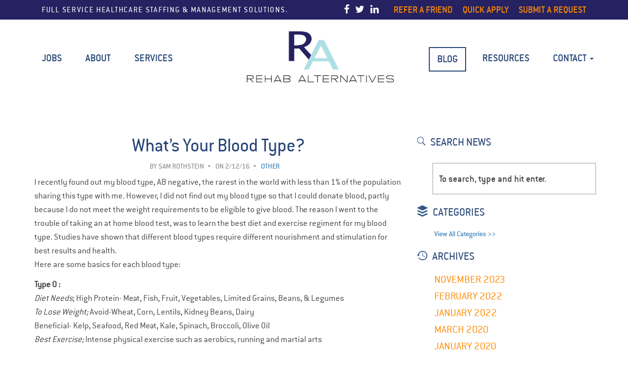

--- FILE ---
content_type: text/html; charset=UTF-8
request_url: https://www.rehabalternatives.com/whats-your-blood-type/
body_size: 12441
content:
<!doctype html>
<html lang="en-US" xmlns:fb="https://www.facebook.com/2008/fbml" xmlns:addthis="https://www.addthis.com/help/api-spec"  class="no-js">
	<head>
		<meta charset="UTF-8">
		<title>What&#039;s Your Blood Type? - Rehab Alternatives : Rehab Alternatives</title>

		<!-- dns prefetch/css/fonts -->
        <link href='https://fonts.googleapis.com/css?family=Roboto:400,100,100italic,300,300italic,400italic,500,500italic,700,700italic,900,900italic' rel='stylesheet' type='text/css'>
        <link href="//www.google-analytics.com" rel="dns-prefetch">
        
               

        <link rel="icon" href="/wp-content/uploads/2016/01/favicon.png?v=1">

        <!-- meta -->
		<meta http-equiv="X-UA-Compatible" content="IE=edge,chrome=1">
		<meta name="viewport" content="width=device-width,initial-scale=1.0">


		<!-- css + javascript -->
		<meta name='robots' content='index, follow, max-image-preview:large, max-snippet:-1, max-video-preview:-1' />
		<style>img:is([sizes="auto" i], [sizes^="auto," i]) { contain-intrinsic-size: 3000px 1500px }</style>
		
	<!-- This site is optimized with the Yoast SEO plugin v25.6 - https://yoast.com/wordpress/plugins/seo/ -->
	<link rel="canonical" href="https://www.rehabalternatives.com/whats-your-blood-type/" />
	<meta property="og:locale" content="en_US" />
	<meta property="og:type" content="article" />
	<meta property="og:title" content="What&#039;s Your Blood Type? - Rehab Alternatives" />
	<meta property="og:description" content="I recently found out my blood type, AB negative, the rarest in the world with less than 1% of the population sharing this type with me. However, I did not find out my blood type so that I could donate blood, partly because I do not meet the weight requirements to be eligible to give [&hellip;] Continue Reading" />
	<meta property="og:url" content="https://www.rehabalternatives.com/whats-your-blood-type/" />
	<meta property="og:site_name" content="Rehab Alternatives" />
	<meta property="article:published_time" content="2016-02-12T15:30:08+00:00" />
	<meta name="author" content="Sam Rothstein" />
	<meta name="twitter:card" content="summary_large_image" />
	<meta name="twitter:creator" content="@bryan" />
	<meta name="twitter:label1" content="Written by" />
	<meta name="twitter:data1" content="Sam Rothstein" />
	<meta name="twitter:label2" content="Est. reading time" />
	<meta name="twitter:data2" content="2 minutes" />
	<script type="application/ld+json" class="yoast-schema-graph">{"@context":"https://schema.org","@graph":[{"@type":"WebPage","@id":"https://www.rehabalternatives.com/whats-your-blood-type/","url":"https://www.rehabalternatives.com/whats-your-blood-type/","name":"What's Your Blood Type? - Rehab Alternatives","isPartOf":{"@id":"https://www.rehabalternatives.com/#website"},"datePublished":"2016-02-12T15:30:08+00:00","author":{"@id":"https://www.rehabalternatives.com/#/schema/person/94fa5771f59194d4ea77bba4eb76f58d"},"breadcrumb":{"@id":"https://www.rehabalternatives.com/whats-your-blood-type/#breadcrumb"},"inLanguage":"en-US","potentialAction":[{"@type":"ReadAction","target":["https://www.rehabalternatives.com/whats-your-blood-type/"]}]},{"@type":"BreadcrumbList","@id":"https://www.rehabalternatives.com/whats-your-blood-type/#breadcrumb","itemListElement":[{"@type":"ListItem","position":1,"name":"Home","item":"https://www.rehabalternatives.com/"},{"@type":"ListItem","position":2,"name":"BLOG","item":"https://www.rehabalternatives.com/blog/"},{"@type":"ListItem","position":3,"name":"What&#8217;s Your Blood Type?"}]},{"@type":"WebSite","@id":"https://www.rehabalternatives.com/#website","url":"https://www.rehabalternatives.com/","name":"Rehab Alternatives","description":"Full service healthcare staffing &amp; management solutions.","potentialAction":[{"@type":"SearchAction","target":{"@type":"EntryPoint","urlTemplate":"https://www.rehabalternatives.com/?s={search_term_string}"},"query-input":{"@type":"PropertyValueSpecification","valueRequired":true,"valueName":"search_term_string"}}],"inLanguage":"en-US"},{"@type":"Person","@id":"https://www.rehabalternatives.com/#/schema/person/94fa5771f59194d4ea77bba4eb76f58d","name":"Sam Rothstein","image":{"@type":"ImageObject","inLanguage":"en-US","@id":"https://www.rehabalternatives.com/#/schema/person/image/","url":"https://secure.gravatar.com/avatar/cbcc5706d5fead065530c0b04ff1d0d5?s=96&d=mm&r=g","contentUrl":"https://secure.gravatar.com/avatar/cbcc5706d5fead065530c0b04ff1d0d5?s=96&d=mm&r=g","caption":"Sam Rothstein"},"sameAs":["https://x.com/bryan"],"url":"https://www.rehabalternatives.com/author/bryan/"}]}</script>
	<!-- / Yoast SEO plugin. -->


<link rel='dns-prefetch' href='//maxcdn.bootstrapcdn.com' />
<script type="text/javascript">
/* <![CDATA[ */
window._wpemojiSettings = {"baseUrl":"https:\/\/s.w.org\/images\/core\/emoji\/15.0.3\/72x72\/","ext":".png","svgUrl":"https:\/\/s.w.org\/images\/core\/emoji\/15.0.3\/svg\/","svgExt":".svg","source":{"concatemoji":"https:\/\/www.rehabalternatives.com\/wp-includes\/js\/wp-emoji-release.min.js?ver=6.6.4"}};
/*! This file is auto-generated */
!function(i,n){var o,s,e;function c(e){try{var t={supportTests:e,timestamp:(new Date).valueOf()};sessionStorage.setItem(o,JSON.stringify(t))}catch(e){}}function p(e,t,n){e.clearRect(0,0,e.canvas.width,e.canvas.height),e.fillText(t,0,0);var t=new Uint32Array(e.getImageData(0,0,e.canvas.width,e.canvas.height).data),r=(e.clearRect(0,0,e.canvas.width,e.canvas.height),e.fillText(n,0,0),new Uint32Array(e.getImageData(0,0,e.canvas.width,e.canvas.height).data));return t.every(function(e,t){return e===r[t]})}function u(e,t,n){switch(t){case"flag":return n(e,"\ud83c\udff3\ufe0f\u200d\u26a7\ufe0f","\ud83c\udff3\ufe0f\u200b\u26a7\ufe0f")?!1:!n(e,"\ud83c\uddfa\ud83c\uddf3","\ud83c\uddfa\u200b\ud83c\uddf3")&&!n(e,"\ud83c\udff4\udb40\udc67\udb40\udc62\udb40\udc65\udb40\udc6e\udb40\udc67\udb40\udc7f","\ud83c\udff4\u200b\udb40\udc67\u200b\udb40\udc62\u200b\udb40\udc65\u200b\udb40\udc6e\u200b\udb40\udc67\u200b\udb40\udc7f");case"emoji":return!n(e,"\ud83d\udc26\u200d\u2b1b","\ud83d\udc26\u200b\u2b1b")}return!1}function f(e,t,n){var r="undefined"!=typeof WorkerGlobalScope&&self instanceof WorkerGlobalScope?new OffscreenCanvas(300,150):i.createElement("canvas"),a=r.getContext("2d",{willReadFrequently:!0}),o=(a.textBaseline="top",a.font="600 32px Arial",{});return e.forEach(function(e){o[e]=t(a,e,n)}),o}function t(e){var t=i.createElement("script");t.src=e,t.defer=!0,i.head.appendChild(t)}"undefined"!=typeof Promise&&(o="wpEmojiSettingsSupports",s=["flag","emoji"],n.supports={everything:!0,everythingExceptFlag:!0},e=new Promise(function(e){i.addEventListener("DOMContentLoaded",e,{once:!0})}),new Promise(function(t){var n=function(){try{var e=JSON.parse(sessionStorage.getItem(o));if("object"==typeof e&&"number"==typeof e.timestamp&&(new Date).valueOf()<e.timestamp+604800&&"object"==typeof e.supportTests)return e.supportTests}catch(e){}return null}();if(!n){if("undefined"!=typeof Worker&&"undefined"!=typeof OffscreenCanvas&&"undefined"!=typeof URL&&URL.createObjectURL&&"undefined"!=typeof Blob)try{var e="postMessage("+f.toString()+"("+[JSON.stringify(s),u.toString(),p.toString()].join(",")+"));",r=new Blob([e],{type:"text/javascript"}),a=new Worker(URL.createObjectURL(r),{name:"wpTestEmojiSupports"});return void(a.onmessage=function(e){c(n=e.data),a.terminate(),t(n)})}catch(e){}c(n=f(s,u,p))}t(n)}).then(function(e){for(var t in e)n.supports[t]=e[t],n.supports.everything=n.supports.everything&&n.supports[t],"flag"!==t&&(n.supports.everythingExceptFlag=n.supports.everythingExceptFlag&&n.supports[t]);n.supports.everythingExceptFlag=n.supports.everythingExceptFlag&&!n.supports.flag,n.DOMReady=!1,n.readyCallback=function(){n.DOMReady=!0}}).then(function(){return e}).then(function(){var e;n.supports.everything||(n.readyCallback(),(e=n.source||{}).concatemoji?t(e.concatemoji):e.wpemoji&&e.twemoji&&(t(e.twemoji),t(e.wpemoji)))}))}((window,document),window._wpemojiSettings);
/* ]]> */
</script>
<link rel='stylesheet' id='font-awesome-css' href='//maxcdn.bootstrapcdn.com/font-awesome/4.3.0/css/font-awesome.min.css?ver=4.3.0' media='all' />
<link rel='stylesheet' id='ra-bootstrap-css' href='https://www.rehabalternatives.com/wp-content/themes/cb/css/bootstrap.ra.css?ver=1.0' media='all' />
<link rel='stylesheet' id='jasny-bootstrap-css' href='https://www.rehabalternatives.com/wp-content/themes/cb/assets/stylesheets/jasny-bootstrap.min.css?ver=1.0' media='all' />
<link rel='stylesheet' id='main-css-css' href='https://www.rehabalternatives.com/wp-content/themes/cb/css/main.css?ver=1.0' media='all' />
<style id='wp-emoji-styles-inline-css' type='text/css'>

	img.wp-smiley, img.emoji {
		display: inline !important;
		border: none !important;
		box-shadow: none !important;
		height: 1em !important;
		width: 1em !important;
		margin: 0 0.07em !important;
		vertical-align: -0.1em !important;
		background: none !important;
		padding: 0 !important;
	}
</style>
<link rel='stylesheet' id='wp-block-library-css' href='https://www.rehabalternatives.com/wp-includes/css/dist/block-library/style.min.css?ver=6.6.4' media='all' />
<style id='classic-theme-styles-inline-css' type='text/css'>
/*! This file is auto-generated */
.wp-block-button__link{color:#fff;background-color:#32373c;border-radius:9999px;box-shadow:none;text-decoration:none;padding:calc(.667em + 2px) calc(1.333em + 2px);font-size:1.125em}.wp-block-file__button{background:#32373c;color:#fff;text-decoration:none}
</style>
<style id='global-styles-inline-css' type='text/css'>
:root{--wp--preset--aspect-ratio--square: 1;--wp--preset--aspect-ratio--4-3: 4/3;--wp--preset--aspect-ratio--3-4: 3/4;--wp--preset--aspect-ratio--3-2: 3/2;--wp--preset--aspect-ratio--2-3: 2/3;--wp--preset--aspect-ratio--16-9: 16/9;--wp--preset--aspect-ratio--9-16: 9/16;--wp--preset--color--black: #000000;--wp--preset--color--cyan-bluish-gray: #abb8c3;--wp--preset--color--white: #ffffff;--wp--preset--color--pale-pink: #f78da7;--wp--preset--color--vivid-red: #cf2e2e;--wp--preset--color--luminous-vivid-orange: #ff6900;--wp--preset--color--luminous-vivid-amber: #fcb900;--wp--preset--color--light-green-cyan: #7bdcb5;--wp--preset--color--vivid-green-cyan: #00d084;--wp--preset--color--pale-cyan-blue: #8ed1fc;--wp--preset--color--vivid-cyan-blue: #0693e3;--wp--preset--color--vivid-purple: #9b51e0;--wp--preset--gradient--vivid-cyan-blue-to-vivid-purple: linear-gradient(135deg,rgba(6,147,227,1) 0%,rgb(155,81,224) 100%);--wp--preset--gradient--light-green-cyan-to-vivid-green-cyan: linear-gradient(135deg,rgb(122,220,180) 0%,rgb(0,208,130) 100%);--wp--preset--gradient--luminous-vivid-amber-to-luminous-vivid-orange: linear-gradient(135deg,rgba(252,185,0,1) 0%,rgba(255,105,0,1) 100%);--wp--preset--gradient--luminous-vivid-orange-to-vivid-red: linear-gradient(135deg,rgba(255,105,0,1) 0%,rgb(207,46,46) 100%);--wp--preset--gradient--very-light-gray-to-cyan-bluish-gray: linear-gradient(135deg,rgb(238,238,238) 0%,rgb(169,184,195) 100%);--wp--preset--gradient--cool-to-warm-spectrum: linear-gradient(135deg,rgb(74,234,220) 0%,rgb(151,120,209) 20%,rgb(207,42,186) 40%,rgb(238,44,130) 60%,rgb(251,105,98) 80%,rgb(254,248,76) 100%);--wp--preset--gradient--blush-light-purple: linear-gradient(135deg,rgb(255,206,236) 0%,rgb(152,150,240) 100%);--wp--preset--gradient--blush-bordeaux: linear-gradient(135deg,rgb(254,205,165) 0%,rgb(254,45,45) 50%,rgb(107,0,62) 100%);--wp--preset--gradient--luminous-dusk: linear-gradient(135deg,rgb(255,203,112) 0%,rgb(199,81,192) 50%,rgb(65,88,208) 100%);--wp--preset--gradient--pale-ocean: linear-gradient(135deg,rgb(255,245,203) 0%,rgb(182,227,212) 50%,rgb(51,167,181) 100%);--wp--preset--gradient--electric-grass: linear-gradient(135deg,rgb(202,248,128) 0%,rgb(113,206,126) 100%);--wp--preset--gradient--midnight: linear-gradient(135deg,rgb(2,3,129) 0%,rgb(40,116,252) 100%);--wp--preset--font-size--small: 13px;--wp--preset--font-size--medium: 20px;--wp--preset--font-size--large: 36px;--wp--preset--font-size--x-large: 42px;--wp--preset--spacing--20: 0.44rem;--wp--preset--spacing--30: 0.67rem;--wp--preset--spacing--40: 1rem;--wp--preset--spacing--50: 1.5rem;--wp--preset--spacing--60: 2.25rem;--wp--preset--spacing--70: 3.38rem;--wp--preset--spacing--80: 5.06rem;--wp--preset--shadow--natural: 6px 6px 9px rgba(0, 0, 0, 0.2);--wp--preset--shadow--deep: 12px 12px 50px rgba(0, 0, 0, 0.4);--wp--preset--shadow--sharp: 6px 6px 0px rgba(0, 0, 0, 0.2);--wp--preset--shadow--outlined: 6px 6px 0px -3px rgba(255, 255, 255, 1), 6px 6px rgba(0, 0, 0, 1);--wp--preset--shadow--crisp: 6px 6px 0px rgba(0, 0, 0, 1);}:where(.is-layout-flex){gap: 0.5em;}:where(.is-layout-grid){gap: 0.5em;}body .is-layout-flex{display: flex;}.is-layout-flex{flex-wrap: wrap;align-items: center;}.is-layout-flex > :is(*, div){margin: 0;}body .is-layout-grid{display: grid;}.is-layout-grid > :is(*, div){margin: 0;}:where(.wp-block-columns.is-layout-flex){gap: 2em;}:where(.wp-block-columns.is-layout-grid){gap: 2em;}:where(.wp-block-post-template.is-layout-flex){gap: 1.25em;}:where(.wp-block-post-template.is-layout-grid){gap: 1.25em;}.has-black-color{color: var(--wp--preset--color--black) !important;}.has-cyan-bluish-gray-color{color: var(--wp--preset--color--cyan-bluish-gray) !important;}.has-white-color{color: var(--wp--preset--color--white) !important;}.has-pale-pink-color{color: var(--wp--preset--color--pale-pink) !important;}.has-vivid-red-color{color: var(--wp--preset--color--vivid-red) !important;}.has-luminous-vivid-orange-color{color: var(--wp--preset--color--luminous-vivid-orange) !important;}.has-luminous-vivid-amber-color{color: var(--wp--preset--color--luminous-vivid-amber) !important;}.has-light-green-cyan-color{color: var(--wp--preset--color--light-green-cyan) !important;}.has-vivid-green-cyan-color{color: var(--wp--preset--color--vivid-green-cyan) !important;}.has-pale-cyan-blue-color{color: var(--wp--preset--color--pale-cyan-blue) !important;}.has-vivid-cyan-blue-color{color: var(--wp--preset--color--vivid-cyan-blue) !important;}.has-vivid-purple-color{color: var(--wp--preset--color--vivid-purple) !important;}.has-black-background-color{background-color: var(--wp--preset--color--black) !important;}.has-cyan-bluish-gray-background-color{background-color: var(--wp--preset--color--cyan-bluish-gray) !important;}.has-white-background-color{background-color: var(--wp--preset--color--white) !important;}.has-pale-pink-background-color{background-color: var(--wp--preset--color--pale-pink) !important;}.has-vivid-red-background-color{background-color: var(--wp--preset--color--vivid-red) !important;}.has-luminous-vivid-orange-background-color{background-color: var(--wp--preset--color--luminous-vivid-orange) !important;}.has-luminous-vivid-amber-background-color{background-color: var(--wp--preset--color--luminous-vivid-amber) !important;}.has-light-green-cyan-background-color{background-color: var(--wp--preset--color--light-green-cyan) !important;}.has-vivid-green-cyan-background-color{background-color: var(--wp--preset--color--vivid-green-cyan) !important;}.has-pale-cyan-blue-background-color{background-color: var(--wp--preset--color--pale-cyan-blue) !important;}.has-vivid-cyan-blue-background-color{background-color: var(--wp--preset--color--vivid-cyan-blue) !important;}.has-vivid-purple-background-color{background-color: var(--wp--preset--color--vivid-purple) !important;}.has-black-border-color{border-color: var(--wp--preset--color--black) !important;}.has-cyan-bluish-gray-border-color{border-color: var(--wp--preset--color--cyan-bluish-gray) !important;}.has-white-border-color{border-color: var(--wp--preset--color--white) !important;}.has-pale-pink-border-color{border-color: var(--wp--preset--color--pale-pink) !important;}.has-vivid-red-border-color{border-color: var(--wp--preset--color--vivid-red) !important;}.has-luminous-vivid-orange-border-color{border-color: var(--wp--preset--color--luminous-vivid-orange) !important;}.has-luminous-vivid-amber-border-color{border-color: var(--wp--preset--color--luminous-vivid-amber) !important;}.has-light-green-cyan-border-color{border-color: var(--wp--preset--color--light-green-cyan) !important;}.has-vivid-green-cyan-border-color{border-color: var(--wp--preset--color--vivid-green-cyan) !important;}.has-pale-cyan-blue-border-color{border-color: var(--wp--preset--color--pale-cyan-blue) !important;}.has-vivid-cyan-blue-border-color{border-color: var(--wp--preset--color--vivid-cyan-blue) !important;}.has-vivid-purple-border-color{border-color: var(--wp--preset--color--vivid-purple) !important;}.has-vivid-cyan-blue-to-vivid-purple-gradient-background{background: var(--wp--preset--gradient--vivid-cyan-blue-to-vivid-purple) !important;}.has-light-green-cyan-to-vivid-green-cyan-gradient-background{background: var(--wp--preset--gradient--light-green-cyan-to-vivid-green-cyan) !important;}.has-luminous-vivid-amber-to-luminous-vivid-orange-gradient-background{background: var(--wp--preset--gradient--luminous-vivid-amber-to-luminous-vivid-orange) !important;}.has-luminous-vivid-orange-to-vivid-red-gradient-background{background: var(--wp--preset--gradient--luminous-vivid-orange-to-vivid-red) !important;}.has-very-light-gray-to-cyan-bluish-gray-gradient-background{background: var(--wp--preset--gradient--very-light-gray-to-cyan-bluish-gray) !important;}.has-cool-to-warm-spectrum-gradient-background{background: var(--wp--preset--gradient--cool-to-warm-spectrum) !important;}.has-blush-light-purple-gradient-background{background: var(--wp--preset--gradient--blush-light-purple) !important;}.has-blush-bordeaux-gradient-background{background: var(--wp--preset--gradient--blush-bordeaux) !important;}.has-luminous-dusk-gradient-background{background: var(--wp--preset--gradient--luminous-dusk) !important;}.has-pale-ocean-gradient-background{background: var(--wp--preset--gradient--pale-ocean) !important;}.has-electric-grass-gradient-background{background: var(--wp--preset--gradient--electric-grass) !important;}.has-midnight-gradient-background{background: var(--wp--preset--gradient--midnight) !important;}.has-small-font-size{font-size: var(--wp--preset--font-size--small) !important;}.has-medium-font-size{font-size: var(--wp--preset--font-size--medium) !important;}.has-large-font-size{font-size: var(--wp--preset--font-size--large) !important;}.has-x-large-font-size{font-size: var(--wp--preset--font-size--x-large) !important;}
:where(.wp-block-post-template.is-layout-flex){gap: 1.25em;}:where(.wp-block-post-template.is-layout-grid){gap: 1.25em;}
:where(.wp-block-columns.is-layout-flex){gap: 2em;}:where(.wp-block-columns.is-layout-grid){gap: 2em;}
:root :where(.wp-block-pullquote){font-size: 1.5em;line-height: 1.6;}
</style>
<link rel='stylesheet' id='cpsh-shortcodes-css' href='https://www.rehabalternatives.com/wp-content/plugins/column-shortcodes//assets/css/shortcodes.css?ver=1.0.1' media='all' />
<link rel='stylesheet' id='contact-form-7-css' href='https://www.rehabalternatives.com/wp-content/plugins/contact-form-7/includes/css/styles.css?ver=6.0.6' media='all' />
<link rel='stylesheet' id='normalize-css' href='https://www.rehabalternatives.com/wp-content/themes/cb/normalize.css?ver=1.0' media='all' />
<link rel='stylesheet' id='html5blank-css' href='https://www.rehabalternatives.com/wp-content/themes/cb/style.css?ver=1.1' media='all' />
<link rel='stylesheet' id='addthis_all_pages-css' href='https://www.rehabalternatives.com/wp-content/plugins/addthis/frontend/build/addthis_wordpress_public.min.css?ver=6.6.4' media='all' />
<script type="text/javascript" src="https://www.rehabalternatives.com/wp-content/themes/cb/assets/javascripts/jquery.min.js" id="jquery-js"></script>
<script type="text/javascript" src="https://www.rehabalternatives.com/wp-content/themes/cb/assets/javascripts/conditionizr.min.js" id="conditionizr-js"></script>
<script type="text/javascript" src="https://www.rehabalternatives.com/wp-content/themes/cb/assets/javascripts/modernizr.min.js" id="modernizr-js"></script>
<script type="text/javascript" src="https://www.rehabalternatives.com/wp-content/themes/cb/js/scripts.js?ver=1.0.0" id="html5blankscripts-js"></script>
<script type="text/javascript" src="https://www.rehabalternatives.com/wp-content/plugins/google-analyticator/external-tracking.min.js?ver=6.5.7" id="ga-external-tracking-js"></script>
<link rel="https://api.w.org/" href="https://www.rehabalternatives.com/wp-json/" /><link rel="alternate" title="JSON" type="application/json" href="https://www.rehabalternatives.com/wp-json/wp/v2/posts/4958" /><link rel="alternate" title="oEmbed (JSON)" type="application/json+oembed" href="https://www.rehabalternatives.com/wp-json/oembed/1.0/embed?url=https%3A%2F%2Fwww.rehabalternatives.com%2Fwhats-your-blood-type%2F" />
<link rel="alternate" title="oEmbed (XML)" type="text/xml+oembed" href="https://www.rehabalternatives.com/wp-json/oembed/1.0/embed?url=https%3A%2F%2Fwww.rehabalternatives.com%2Fwhats-your-blood-type%2F&#038;format=xml" />
<!-- HFCM by 99 Robots - Snippet # 1: Global Analytics - Do Not Remove -->
<!-- Google tag (gtag.js) -->
<script async src="https://www.googletagmanager.com/gtag/js?id=G-QV4NF9KEYT"></script>
<script>
  window.dataLayer = window.dataLayer || [];
  function gtag(){dataLayer.push(arguments);}
  gtag('js', new Date());

  gtag('config', 'G-QV4NF9KEYT');
</script>
<!-- /end HFCM by 99 Robots -->
<!-- Google Tag Manager -->
<script>(function(w,d,s,l,i){w[l]=w[l]||[];w[l].push({'gtm.start':
new Date().getTime(),event:'gtm.js'});var f=d.getElementsByTagName(s)[0],
j=d.createElement(s),dl=l!='dataLayer'?'&l='+l:'';j.async=true;j.src=
'https://www.googletagmanager.com/gtm.js?id='+i+dl;f.parentNode.insertBefore(j,f);
})(window,document,'script','dataLayer','GTM-TJCFTW2');</script>
<!-- End Google Tag Manager -->


<script type="text/javascript">
_linkedin_data_partner_id = "70283";
</script><script type="text/javascript">
(function(){var s = document.getElementsByTagName("script")[0];
var b = document.createElement("script");
b.type = "text/javascript";b.async = true;
b.src = "https://snap.licdn.com/li.lms-analytics/insight.min.js";
s.parentNode.insertBefore(b, s);})();
</script>
<noscript>
<img height="1" width="1" style="display:none;" alt="" src="https://dc.ads.linkedin.com/collect/?pid=70283&fmt=gif" />
</noscript><meta name="google-site-verification" content="kT7lo6fINUWeb4xHRNwIhvvguwrO5Lk1112RngCvhmg" />
<script data-cfasync="false" type="text/javascript">if (window.addthis_product === undefined) { window.addthis_product = "wpp"; } if (window.wp_product_version === undefined) { window.wp_product_version = "wpp-6.2.7"; } if (window.addthis_share === undefined) { window.addthis_share = {}; } if (window.addthis_config === undefined) { window.addthis_config = {"data_track_clickback":true,"ignore_server_config":true,"ui_atversion":300}; } if (window.addthis_layers === undefined) { window.addthis_layers = {}; } if (window.addthis_layers_tools === undefined) { window.addthis_layers_tools = []; } else {  } if (window.addthis_plugin_info === undefined) { window.addthis_plugin_info = {"info_status":"enabled","cms_name":"WordPress","plugin_name":"Share Buttons by AddThis","plugin_version":"6.2.7","plugin_mode":"WordPress","anonymous_profile_id":"wp-14c46f0ebc8c849c084515390e125f59","page_info":{"template":"posts","post_type":""},"sharing_enabled_on_post_via_metabox":false}; } 
                    (function() {
                      var first_load_interval_id = setInterval(function () {
                        if (typeof window.addthis !== 'undefined') {
                          window.clearInterval(first_load_interval_id);
                          if (typeof window.addthis_layers !== 'undefined' && Object.getOwnPropertyNames(window.addthis_layers).length > 0) {
                            window.addthis.layers(window.addthis_layers);
                          }
                          if (Array.isArray(window.addthis_layers_tools)) {
                            for (i = 0; i < window.addthis_layers_tools.length; i++) {
                              window.addthis.layers(window.addthis_layers_tools[i]);
                            }
                          }
                        }
                     },1000)
                    }());
                </script> <script data-cfasync="false" type="text/javascript" src="https://s7.addthis.com/js/300/addthis_widget.js#pubid=wp-14c46f0ebc8c849c084515390e125f59" async="async"></script><!-- Google Analytics Tracking by Google Analyticator 6.5.7 -->
<script type="text/javascript">
    var analyticsFileTypes = [];
    var analyticsSnippet = 'disabled';
    var analyticsEventTracking = 'enabled';
</script>
<script type="text/javascript">
	(function(i,s,o,g,r,a,m){i['GoogleAnalyticsObject']=r;i[r]=i[r]||function(){
	(i[r].q=i[r].q||[]).push(arguments)},i[r].l=1*new Date();a=s.createElement(o),
	m=s.getElementsByTagName(o)[0];a.async=1;a.src=g;m.parentNode.insertBefore(a,m)
	})(window,document,'script','//www.google-analytics.com/analytics.js','ga');
	ga('create', 'UA-10170932-1', 'auto');
 
	ga('send', 'pageview');
</script>
		<style type="text/css" id="wp-custom-css">
			@media (max-width: 480px)
{
.navbar-collapse.in{
	width:50%!important;
	}
}		</style>
				
                <!-- Facebook Pixel Code -->
        <script>
        !function(f,b,e,v,n,t,s){if(f.fbq)return;n=f.fbq=function(){n.callMethod?
        n.callMethod.apply(n,arguments):n.queue.push(arguments)};if(!f._fbq)f._fbq=n;
        n.push=n;n.loaded=!0;n.version='2.0';n.queue=[];t=b.createElement(e);t.async=!0;
        t.src=v;s=b.getElementsByTagName(e)[0];s.parentNode.insertBefore(t,s)}(window,
        document,'script','https://connect.facebook.net/en_US/fbevents.js');
        fbq('init', '1866628053668026');
        fbq('track', 'PageView');
        </script>
        <noscript><img height="1" width="1" style="display:none"
        src="https://www.facebook.com/tr?id=1866628053668026&ev=PageView&noscript=1"
        /></noscript>
        <!-- DO NOT MODIFY -->
        <!-- End Facebook Pixel Code -->
        
        <!-- Events Job Ids tracking code -->
        
        
	</head>
	<body class="post-template-default single single-post postid-4958 single-format-standard whats-your-blood-type"  >


    

		<!-- wrapper -->
		<div class="wrapper">

			<!-- header -->
            <header>
                <nav class="navbar navbar-top">
                    <div class="header-nav">
                        <div class="container">
                            <div class="header-content hidden-xs">Full service healthcare staffing &amp; management solutions.</div>
                            <div>
                                <ul class="header-nav-list">
                                    <li>
                                        <a href="https://www.facebook.com/RehabAlternatives" target="_blank"><i class="fa fa-facebook"></i></a>
                                        <a href="https://twitter.com/RhbAlternatives" target="_blank"><i class="fa fa-twitter"></i></a>
                                        <a href="https://www.linkedin.com/company/rehab-alternatives" target="_blank"><i class="fa fa-linkedin"></i></a>
                                       <!-- <a href="#" target="_blank"><i class="fa fa-instagram"></i></a>-->
                                    </li>
                                    <li><a href="https://www.rehabalternatives.com/refer-a-friend/" target="_blank">Refer a Friend</a></li>
                                    <li><a href="https://www.rehabalternatives.com/quick-apply">Quick Apply</a></li>
                                    <li><a href="https://www.rehabalternatives.com/submit-order">Submit a Request</a></li>
                                </ul>
                            </div>
                        </div>
                    </div>
                    <div class="nav-section">
                        <div class="container visible-xs">
                            <a class="navbar-brand" href="https://www.rehabalternatives.com"><img src="https://www.rehabalternatives.com/wp-content/themes/cb/img/logo.png" alt="Rehab Alternatives logo" /></a>
                            <div class="navbar-header">
                                <button type="button" class="navbar-toggle collapsed" data-toggle="offcanvas" data-target="#navbar" aria-expanded="false" aria-controls="navbar">
                                    <span class="sr-only">Toggle navigation</span>
                                    <span class="icon-bar"></span>
                                    <span class="icon-bar"></span>
                                    <span class="icon-bar"></span>
                                </button>
                            </div>

                        </div>

   <nav id="navbar" class="collapse navbar-collapse navmenu-fixed-left offcanvas">
                                <ul id="menu-mobile-navigation" class="nav navbar-nav"><li id="menu-item-308" class="menu-item menu-item-type-post_type menu-item-object-page menu-item-308"><a href="https://www.rehabalternatives.com/search-jobs/">Search Jobs</a></li>
<li id="menu-item-309" class="menu-item menu-item-type-post_type menu-item-object-page menu-item-309"><a href="https://www.rehabalternatives.com/services/">Services</a></li>
<li id="menu-item-310" class="menu-item menu-item-type-post_type menu-item-object-page menu-item-310"><a href="https://www.rehabalternatives.com/resources/">Resources</a></li>
<li id="menu-item-311" class="menu-item menu-item-type-post_type menu-item-object-page menu-item-311"><a href="https://www.rehabalternatives.com/about/">About</a></li>
<li id="menu-item-312" class="menu-item menu-item-type-post_type menu-item-object-page current_page_parent menu-item-312"><a href="https://www.rehabalternatives.com/blog/">BLOG</a></li>
<li id="menu-item-313" class="menu-item menu-item-type-post_type menu-item-object-page menu-item-313"><a href="https://www.rehabalternatives.com/contact/">Contact</a></li>
</ul>                            </nav><!--/.nav-collapse -->
                        <div class="container hidden-xs">

                            <div class="row">
                                <div class="col-md-5" style="float:left;">
                                    <nav id="header-menu-col-1" class="collapse navbar-collapse">
                                                                                <ul id="menu-main-navigation-col-1" class="nav navbar-nav"><li id="menu-item-302" class="menu-item menu-item-type-post_type menu-item-object-page menu-item-302"><a title="Jobs" href="https://www.rehabalternatives.com/search-jobs/">Jobs</a></li>
<li id="menu-item-326" class="menu-item menu-item-type-post_type menu-item-object-page menu-item-326"><a title="About" href="https://www.rehabalternatives.com/about/">About</a></li>
<li id="menu-item-303" class="menu-item menu-item-type-post_type menu-item-object-page menu-item-303"><a title="Services" href="https://www.rehabalternatives.com/services/">Services</a></li>
</ul>                                    </nav><!--/.nav-collapse -->
                                </div>
                                <div class="col-md-2" style="float:left;">
                                    <a class="navbar-brand" href="https://www.rehabalternatives.com"><img src="https://www.rehabalternatives.com/wp-content/themes/cb/img/logo.png" alt="Rehab Alternatives logo" /></a>
                                </div>
                                <div class="col-md-5" style="float:left;">
                                    <nav class="collapse navbar-collapse pull-right">
                                                                                <ul id="menu-main-navigation-col-2" class="nav navbar-nav navbar-right"><li id="menu-item-306" class="menu-item menu-item-type-post_type menu-item-object-page current_page_parent menu-item-306"><a title="BLOG" href="https://www.rehabalternatives.com/blog/">BLOG</a></li>
<li id="menu-item-325" class="menu-item menu-item-type-post_type menu-item-object-page menu-item-325"><a title="Resources" href="https://www.rehabalternatives.com/resources/">Resources</a></li>
<li id="menu-item-307" class="menu-item menu-item-type-post_type menu-item-object-page menu-item-has-children menu-item-307 dropdown"><a title="Contact" href="#" data-toggle="dropdown" class="dropdown-toggle">Contact <span class="caret"></span></a>
<ul role="menu" class=" dropdown-menu">
	<li id="menu-item-7038" class="menu-item menu-item-type-post_type menu-item-object-page menu-item-7038"><a title="Contact" href="https://www.rehabalternatives.com/contact/">Contact</a></li>
	<li id="menu-item-7039" class="menu-item menu-item-type-custom menu-item-object-custom menu-item-7039"><a title="Submit a Staffing Request" href="/submit-order">Submit a Staffing Request</a></li>
	<li id="menu-item-7040" class="menu-item menu-item-type-custom menu-item-object-custom menu-item-7040"><a title="Apply Online" href="/quick-apply">Apply Online</a></li>
	<li id="menu-item-7041" class="menu-item menu-item-type-custom menu-item-object-custom menu-item-7041"><a title="Email Us" href="mailto:staffing@rehabalternatives.com">Email Us</a></li>
</ul>
</li>
</ul>                                    </nav><!--/.nav-collapse -->
                                </div>
                            </div>

                        </div>
                    </div>
                </nav>
            </header>
			<!-- /header -->


			<!-- showcase -->
			            <section class="section-showcase">
                <div class="container">
                <div id="carousel-example-generic" class="carousel slide" data-ride="carousel">

                  <!-- Indicators -->
                  
                  <!-- Wrapper for slides -->
                  <div class="carousel-inner" role="listbox" style="height:370px;">
                                      <div class="item active">
                        <div class="slide-main" style="background:url('https://www.rehabalternatives.com/wp-content/uploads/2015/08/inner-blog-banner-1.jpg') no-repeat top center;background-size:cover;">
                            <div class="headline">
                                <div class="interior-page-banner">“The conversation is real. <br> They know about healthcare and they care about us.” <span class="author-right-title">— Karen, DPT</span></div>                            </div>
                        </div>
                                            </div>
				                    </div>

                </div>
                </div>
            </section>
            			<!-- /showcase -->    
	<!-- section -->
	<section class="main">
    <div class="container">
    
        <div class="row">
            <div id="post" class="col-md-8">
                
                

	<!-- article -->
    <div class="block-column-content post"> 
        

	<article id="post-4958" class="post-4958 post type-post status-publish format-standard hentry category-uncategorized tag-blood-type tag-diet tag-exercise">
		<!-- post thumbnail -->
				<!-- /post thumbnail -->
		
				<!-- /post thumbnail -->
		
		
				<!-- post thumbnail -->
				<!-- /post thumbnail -->
        
         		<h1 class="post-title">
							What&#8217;s Your Blood Type?			        </h1>
        <div class="post-details">
            
            <span class="author">By <a href="https://www.rehabalternatives.com/author/bryan/" title="Posts by Sam Rothstein" rel="author">Sam Rothstein</a></span>
            <span class="date">on 2/12/16</span>
	    	<span class="category">Other</span>
            <!--
            <span class="comments"><a href="https://www.rehabalternatives.com/whats-your-blood-type/#respond">Leave your thoughts</a></span>
        	-->
        </div>
                
		<div class="post-content">
                    
		<div class="at-above-post addthis_tool" data-url="https://www.rehabalternatives.com/whats-your-blood-type/"></div><p>I recently found out my blood type, AB negative, the rarest in the world with less than 1% of the population sharing this type with me. However, I did not find out my blood type so that I could donate blood, partly because I do not meet the weight requirements to be eligible to give blood. The reason I went to the trouble of taking an at home blood test, was to learn the best diet and exercise regiment for my blood type. Studies have shown that different blood types require different nourishment and stimulation for best results and health.<br />
Here are some basics for each blood type:</p>
<p><strong>Type 0 :</strong><br />
<em>Diet Needs</em>; High Protein- Meat, Fish, Fruit, Vegetables, Limited Grains, Beans, &amp; Legumes<br />
<em>To Lose Weight;</em> Avoid-Wheat, Corn, Lentils, Kidney Beans, Dairy<br />
Beneficial- Kelp, Seafood, Red Meat, Kale, Spinach, Broccoli, Olive Oil<br />
<em>Best Exercise;</em> Intense physical exercise such as aerobics, running and martial arts</p>
<p><strong>Type A :</strong><br />
<em>Diet Needs;</em> Largely Vegetarian- Vegetables, Tofu, Seafood, Grains, Legumes, Fruit, Turkey<br />
<em>To Lose Weight;</em> Avoid- Meat, Dairy, Kidney Beans, Lima Beans, Wheat, Corn<br />
Beneficial- Olive Oil, Soy, Seafood, Vegetables, Pineapple<br />
<em>Best Exercise;</em> Calming, centering exercises such as yoga and Tai Chi</p>
<p><strong>Type B :</strong><br />
<em>Diet Needs;</em> Balanced Omnivore- Meat, Dairy, Grains, Fruit, Vegetables, Fish, Seafood, Select beans, Legumes<br />
<em>To Lose Weight;</em> Avoid- Chicken, Corn, Lentils, Peanuts, Wheat<br />
Beneficial- Greens, Eggs, Venison, Liver, Licorice Tea<br />
<em>Best Exercise;</em> Moderate physical exercise with a mental component, such as hiking, cycling, tennis, and swimming</p>
<p><strong>Type AB :</strong><br />
<em>Diet Needs;</em> Mixed Diet- Lamb, Fish, Dairy, Tofu, Beans, Legumes, Grains, Vegetables, Fruit<br />
<em>To Lose Weight;</em> Avoid- Chicken, Corn, Kidney Beans, Buckwheat<br />
Beneficial- Tofu, Seafood, Greens, Kelp<br />
<em>Best Exercise;</em> Calming, centering exercises such as yoga combined with moderate exercise like cycling and tennis</p>
<p>Of course knowing your type is great for donating blood, or if you are ever in need of a transfusion, but now this information can be used in our daily lives, to better care for ourselves with the best diet and exercise for us as an individual. I know that for me, knowing my type has validated that I am on the right track for a long and healthy life. For more information about this science, please visit www.4yourtype.com.</p>
<!-- AddThis Advanced Settings above via filter on the_content --><!-- AddThis Advanced Settings below via filter on the_content --><!-- AddThis Advanced Settings generic via filter on the_content --><!-- AddThis Share Buttons above via filter on the_content --><!-- AddThis Share Buttons below via filter on the_content --><div class="at-below-post addthis_tool" data-url="https://www.rehabalternatives.com/whats-your-blood-type/"></div><!-- AddThis Share Buttons generic via filter on the_content -->        </div>
        
                <p style="margin-top:20px !important;padding-top:20px;border-top: 1px dashed #ddd;">
		Tags: <a href="https://www.rehabalternatives.com/tag/blood-type/" rel="tag">blood type</a>, <a href="https://www.rehabalternatives.com/tag/diet/" rel="tag">diet</a>, <a href="https://www.rehabalternatives.com/tag/exercise/" rel="tag">exercise</a><br>Categories: <a href="https://www.rehabalternatives.com/category/uncategorized/" rel="tag">Other</a>        </p>
				
	</article>
          </div>
	<!-- /article -->
	

		<div><h3 class="category-title newspaper">News</h3></div>
                <div class="post-details">
            <span class="date">2/12/16</span>
            <span class="author">By <a href="https://www.rehabalternatives.com/author/bryan/" title="Posts by Sam Rothstein" rel="author">Sam Rothstein</a></span>
        </div> 
                <div class="comments">
	

	<div id="respond" class="comment-respond">
		<h3 id="reply-title" class="comment-reply-title">Leave a Reply <small><a rel="nofollow" id="cancel-comment-reply-link" href="/whats-your-blood-type/#respond" style="display:none;">Cancel reply</a></small></h3><form action="https://www.rehabalternatives.com/wp-comments-post.php" method="post" id="commentform" class="comment-form"><p class="comment-notes"><span id="email-notes">Your email address will not be published.</span> <span class="required-field-message">Required fields are marked <span class="required">*</span></span></p><p class="comment-form-comment"><label for="comment">Comment <span class="required">*</span></label> <textarea id="comment" name="comment" cols="45" rows="8" maxlength="65525" required="required"></textarea></p><p class="comment-form-author"><label for="author">Name <span class="required">*</span></label> <input id="author" name="author" type="text" value="" size="30" maxlength="245" autocomplete="name" required="required" /></p>
<p class="comment-form-email"><label for="email">Email <span class="required">*</span></label> <input id="email" name="email" type="text" value="" size="30" maxlength="100" aria-describedby="email-notes" autocomplete="email" required="required" /></p>
<p class="comment-form-url"><label for="url">Website</label> <input id="url" name="url" type="text" value="" size="30" maxlength="200" autocomplete="url" /></p>
<p class="comment-form-cookies-consent"><input id="wp-comment-cookies-consent" name="wp-comment-cookies-consent" type="checkbox" value="yes" /> <label for="wp-comment-cookies-consent">Save my name, email, and website in this browser for the next time I comment.</label></p>
<p class="form-submit"><input name="submit" type="submit" id="submit" class="submit" value="Post Comment" /> <input type='hidden' name='comment_post_ID' value='4958' id='comment_post_ID' />
<input type='hidden' name='comment_parent' id='comment_parent' value='0' />
</p><p style="display: none;"><input type="hidden" id="akismet_comment_nonce" name="akismet_comment_nonce" value="998279cb8a" /></p><p style="display: none !important;" class="akismet-fields-container" data-prefix="ak_"><label>&#916;<textarea name="ak_hp_textarea" cols="45" rows="8" maxlength="100"></textarea></label><input type="hidden" id="ak_js_1" name="ak_js" value="144"/><script>document.getElementById( "ak_js_1" ).setAttribute( "value", ( new Date() ).getTime() );</script></p></form>	</div><!-- #respond -->
	
</div>            </div>
            <div class="col-md-4">
            <div id="news-search">

    <div>
        <h3 class="category-title search">Search News</h3>
    </div>
    
    <div class="block-column-content">  
    <div id="search-2" class="widget_search"><!-- search -->
<form class="search" method="get" action="https://www.rehabalternatives.com" role="search">
	<input class="search-input" type="search" name="s" placeholder="To search, type and hit enter.">
	<button class="search-submit" type="submit" role="button">Search</button>
</form>
<!-- /search --></div>    </div>

</div><div id="news-categories">

    <div>
        <h3 class="category-title categories">Categories</h3>
    </div>
    
    <div class="block-column-content">
    <div id="enhancedtextwidget-2" class="widget_text enhanced-text-widget"><div class="textwidget widget-text"><a href="/rehabalt/website/categories/" style="  margin-left: 35px;">View All Categories >></a></div></div>    
    </div>

</div><div id="news-archives">

    <div>
        <h3 class="category-title archives">Archives</h3>
    </div>
    
    <div class="block-column-content">  
    <div id="archives-2" class="widget_archive"><span style="display: none;"> </span>
			<ul>
					<li><a href='https://www.rehabalternatives.com/2023/11/'>November 2023</a></li>
	<li><a href='https://www.rehabalternatives.com/2022/02/'>February 2022</a></li>
	<li><a href='https://www.rehabalternatives.com/2022/01/'>January 2022</a></li>
	<li><a href='https://www.rehabalternatives.com/2020/03/'>March 2020</a></li>
	<li><a href='https://www.rehabalternatives.com/2020/01/'>January 2020</a></li>
	<li><a href='https://www.rehabalternatives.com/2019/08/'>August 2019</a></li>
	<li><a href='https://www.rehabalternatives.com/2019/07/'>July 2019</a></li>
	<li><a href='https://www.rehabalternatives.com/2018/05/'>May 2018</a></li>
	<li><a href='https://www.rehabalternatives.com/2018/02/'>February 2018</a></li>
	<li><a href='https://www.rehabalternatives.com/2018/01/'>January 2018</a></li>
	<li><a href='https://www.rehabalternatives.com/2017/12/'>December 2017</a></li>
	<li><a href='https://www.rehabalternatives.com/2017/11/'>November 2017</a></li>
	<li><a href='https://www.rehabalternatives.com/2017/10/'>October 2017</a></li>
	<li><a href='https://www.rehabalternatives.com/2017/09/'>September 2017</a></li>
	<li><a href='https://www.rehabalternatives.com/2017/08/'>August 2017</a></li>
	<li><a href='https://www.rehabalternatives.com/2017/06/'>June 2017</a></li>
	<li><a href='https://www.rehabalternatives.com/2017/05/'>May 2017</a></li>
	<li><a href='https://www.rehabalternatives.com/2017/04/'>April 2017</a></li>
	<li><a href='https://www.rehabalternatives.com/2017/03/'>March 2017</a></li>
	<li><a href='https://www.rehabalternatives.com/2017/02/'>February 2017</a></li>
	<li><a href='https://www.rehabalternatives.com/2017/01/'>January 2017</a></li>
	<li><a href='https://www.rehabalternatives.com/2016/12/'>December 2016</a></li>
	<li><a href='https://www.rehabalternatives.com/2016/11/'>November 2016</a></li>
	<li><a href='https://www.rehabalternatives.com/2016/10/'>October 2016</a></li>
	<li><a href='https://www.rehabalternatives.com/2016/09/'>September 2016</a></li>
	<li><a href='https://www.rehabalternatives.com/2016/08/'>August 2016</a></li>
	<li><a href='https://www.rehabalternatives.com/2016/07/'>July 2016</a></li>
	<li><a href='https://www.rehabalternatives.com/2016/06/'>June 2016</a></li>
	<li><a href='https://www.rehabalternatives.com/2016/04/'>April 2016</a></li>
	<li><a href='https://www.rehabalternatives.com/2016/03/'>March 2016</a></li>
	<li><a href='https://www.rehabalternatives.com/2016/02/'>February 2016</a></li>
	<li><a href='https://www.rehabalternatives.com/2015/11/'>November 2015</a></li>
			</ul>

			</div>    </div>

</div>            </div>
        </div>
	
    </div>
	</section>
	<!-- /section -->

<!-- footer -->
<footer id="footer" class="footer" role="contentinfo">
    <div class="container">
        <div class="row">
            <div class="col-md-12">
                <div class="footer-content text-center">Copyright &copy; 2026 Rehab Alternatives PLLC. &nbsp;All Rights Reserved. <a href="/privacy-policy">Privacy Policy</a></div>
            </div>
        </div>
    </div>
</footer>
<!-- /footer -->

</div>
<!-- /wrapper -->






<!-- Google Tag Manager (noscript) -->
<noscript><iframe src="https://www.googletagmanager.com/ns.html?id=GTM-TJCFTW2"
height="0" width="0" style="display:none;visibility:hidden"></iframe></noscript>
<!-- End Google Tag Manager (noscript) -->

<!-- Twitter universal website tag code -->
<script>
!function(e,t,n,s,u,a){e.twq||(s=e.twq=function(){s.exe?s.exe.apply(s,arguments):s.queue.push(arguments);
},s.version='1.1',s.queue=[],u=t.createElement(n),u.async=!0,u.src='//static.ads-twitter.com/uwt.js',
a=t.getElementsByTagName(n)[0],a.parentNode.insertBefore(u,a))}(window,document,'script');
// Insert Twitter Pixel ID and Standard Event data below
twq('init','nxa9w');
twq('track','PageView');
</script>
<!-- End Twitter universal website tag code -->

<!-- LinkedIN tracking code -->
<script type="text/javascript">
_linkedin_data_partner_id = "70283";
</script><script type="text/javascript">
(function(){var s = document.getElementsByTagName("script")[0];
var b = document.createElement("script");
b.type = "text/javascript";b.async = true;
b.src = "https://snap.licdn.com/li.lms-analytics/insight.min.js";
s.parentNode.insertBefore(b, s);})();
</script>
<noscript>
<img height="1" width="1" style="display:none;" alt="" src="https://dc.ads.linkedin.com/collect/?pid=70283&fmt=gif" />
</noscript>
<!-- End LinkedIN tracking code --><script type="text/javascript" src="https://www.rehabalternatives.com/wp-includes/js/comment-reply.min.js?ver=6.6.4" id="comment-reply-js" async="async" data-wp-strategy="async"></script>
<script type="text/javascript" src="https://www.rehabalternatives.com/wp-includes/js/dist/hooks.min.js?ver=2810c76e705dd1a53b18" id="wp-hooks-js"></script>
<script type="text/javascript" src="https://www.rehabalternatives.com/wp-includes/js/dist/i18n.min.js?ver=5e580eb46a90c2b997e6" id="wp-i18n-js"></script>
<script type="text/javascript" id="wp-i18n-js-after">
/* <![CDATA[ */
wp.i18n.setLocaleData( { 'text direction\u0004ltr': [ 'ltr' ] } );
/* ]]> */
</script>
<script type="text/javascript" src="https://www.rehabalternatives.com/wp-content/plugins/contact-form-7/includes/swv/js/index.js?ver=6.0.6" id="swv-js"></script>
<script type="text/javascript" id="contact-form-7-js-before">
/* <![CDATA[ */
var wpcf7 = {
    "api": {
        "root": "https:\/\/www.rehabalternatives.com\/wp-json\/",
        "namespace": "contact-form-7\/v1"
    }
};
/* ]]> */
</script>
<script type="text/javascript" src="https://www.rehabalternatives.com/wp-content/plugins/contact-form-7/includes/js/index.js?ver=6.0.6" id="contact-form-7-js"></script>
<script type="text/javascript" id="jobdesc-ajax-js-extra">
/* <![CDATA[ */
var jobdesc = {"ajaxurl":"https:\/\/www.rehabalternatives.com\/wp-admin\/admin-ajax.php"};
/* ]]> */
</script>
<script type="text/javascript" src="https://www.rehabalternatives.com/wp-content/themes/cb/js/ajax-jobdesc.js" id="jobdesc-ajax-js"></script>
<script defer type="text/javascript" src="https://www.rehabalternatives.com/wp-content/plugins/akismet/_inc/akismet-frontend.js?ver=1762989670" id="akismet-frontend-js"></script>
<script type="text/javascript" src="https://www.rehabalternatives.com/wp-content/themes/cb/assets/javascripts/bootstrap.js" id="bootstrapp-js"></script>
<script type="text/javascript" src="https://www.rehabalternatives.com/wp-content/themes/cb/assets/javascripts/jasny-bootstrap.min.js" id="jasny-bootstrapp-js"></script>
<!-- start Simple Custom CSS and JS -->
<!-- end Simple Custom CSS and JS -->
<!-- Facebook Pixel Code -->
<script>
    !function(f,b,e,v,n,t,s){if(f.fbq)return;n=f.fbq=function()
    {n.callMethod? n.callMethod.apply(n,arguments):n.queue.push(arguments)}

    ;if(!f._fbq)f._fbq=n;
        n.push=n;n.loaded=!0;n.version='2.0';n.queue=[];t=b.createElement(e);t.async=!0;
        t.src=v;s=b.getElementsByTagName(e)[0];s.parentNode.insertBefore(t,s)}(window,
        document,'script','https://connect.facebook.net/en_US/fbevents.js');

    fbq('init', '1555656351409214');
    fbq('track', "PageView");
</script>
<!-- begin olark code -->
<script data-cfasync="false" type='text/javascript'>/*<![CDATA[*/
    window.olark || (function (c) {
        var f = window, d = document, l = f.location.protocol == "https:" ? "https:" : "http:", z = c.name, r = "load";
        var nt = function () {
            f[z] = function () {
                (a.s = a.s || []).push(arguments)
            };
            var a = f[z]._ = {}, q = c.methods.length;
            while (q--) {
                (function (n) {
                    f[z][n] = function () {
                        f[z]("call", n, arguments)
                    }
                })(c.methods[q])
            }
            a.l = c.loader;
            a.i = nt;
            a.p = {
                0: +new Date
            };
            a.P = function (u) {
                a.p[u] = new Date - a.p[0]
            };
            function s() {
                a.P(r);
                f[z](r)
            }

            f.addEventListener ? f.addEventListener(r, s, false) : f.attachEvent("on" + r, s);
            var ld = function () {
                function p(hd) {
                    hd = "head";
                    return ["<", hd, "></", hd, "><", i, ' onl' + 'oad="var d=', g, ";d.getElementsByTagName('head')[0].", j, "(d.", h, "('script')).", k, "='", l, "//", a.l, "'", '"', "></", i, ">"].join("")
                }

                var i = "body", m = d[i];
                if (!m) {
                    return setTimeout(ld, 100)
                }
                a.P(1);
                var j = "appendChild", h = "createElement", k = "src", n = d[h]("div"), v = n[j](d[h](z)), b = d[h]("iframe"), g = "document", e = "domain", o;
                n.style.display = "none";
                m.insertBefore(n, m.firstChild).id = z;
                b.frameBorder = "0";
                b.id = z + "-loader";
                if (/MSIE[ ]+6/.test(navigator.userAgent)) {
                    b.src = "javascript:false"
                }
                b.allowTransparency = "true";
                v[j](b);
                try {
                    b.contentWindow[g].open()
                } catch (w) {
                    c[e] = d[e];
                    o = "javascript:var d=" + g + ".open();d.domain='" + d.domain + "';";
                    b[k] = o + "void(0);"
                }
                try {
                    var t = b.contentWindow[g];
                    t.write(p());
                    t.close()
                } catch (x) {
                    b[k] = o + 'd.write("' + p().replace(/"/g, String.fromCharCode(92) + '"') + '");d.close();'
                }
                a.P(2)
            };
            ld()
        };
        nt()
    })({
        loader: "static.olark.com/jsclient/loader0.js", name: "olark", methods: ["configure", "extend", "declare", "identify"]
    });
    /* custom configuration goes here (www.olark.com/documentation) */
    olark.identify('3696-413-10-1641');
    /*]]>*/</script>
<noscript><a href="https://www.olark.com/site/3696-413-10-1641/contact" title="Contact us" target="_blank">Questions? Feedback?</a> powered by <a href="http://www.olark.com?welcome" title="Olark live chat software">Olark live chat software</a></noscript>
<!-- end olark code -->


</body>
</html>


--- FILE ---
content_type: text/css; charset=UTF-8
request_url: https://www.rehabalternatives.com/wp-content/themes/cb/css/main.css?ver=1.0
body_size: 14056
content:
@charset "UTF-8";
textarea,
input {
    outline: none;
}

/*------------------------------------*\
    STRUCTURE
\*------------------------------------*/
/* wrapper */

.wrapper {
    width: 100%;
    height: 100%;
    margin: 0 auto;
    position: relative;
}

/*------------------------------------*\
    BASE (FROM HTML)
\*------------------------------------*/

@font-face {
    font-family: "ConduitITCW01-ExtraLigh_731268";
    src: url("../fonts/56e483c2-8f13-4a25-a380-5f99bd42a54e.eot?#iefix");
    src: url("../fonts/56e483c2-8f13-4a25-a380-5f99bd42a54e.eot?#iefix") format("eot"), url("../fonts/6d9d0397-2f59-4797-9d05-fc3dea90773e.woff2") format("woff2"), url("../fonts/b2edcd10-e47c-46ce-a26e-abc326913231.woff") format("woff"), url("../fonts/2ca7ac3e-e9ad-4469-ad0f-7ca39807abb6.ttf") format("truetype"), url("../fonts/97620ad5-a20b-4d15-846e-062fa737d4c2.svg#97620ad5-a20b-4d15-846e-062fa737d4c2") format("svg");
}

@font-face {
    font-family: "Conduit ITC W01 Light";
    src: url("../fonts/45fa0132-0858-4e18-9594-5a070788a059.eot?#iefix");
    src: url("../fonts/45fa0132-0858-4e18-9594-5a070788a059.eot?#iefix") format("eot"), url("../fonts/0f250d3b-13fd-469c-a4ec-9f9984165dea.woff2") format("woff2"), url("../fonts/e924c59f-bc21-471f-ad1b-cefd0c1a6315.woff") format("woff"), url("../fonts/13b88c12-e5f0-46c4-932a-57fe881b7c46.ttf") format("truetype"), url("../fonts/cf39e66c-fff7-43d5-b865-0a45543d590a.svg#cf39e66c-fff7-43d5-b865-0a45543d590a") format("svg");
}

@font-face {
    font-family: "Conduit ITC W01 Regular";
    src: url("../fonts/367b2d50-c71b-4348-b8e2-d364f82386ea.eot?#iefix");
    src: url("../fonts/367b2d50-c71b-4348-b8e2-d364f82386ea.eot?#iefix") format("eot"), url("../fonts/8846bd5f-2288-474a-9e36-1f6a456687e8.woff2") format("woff2"), url("../fonts/e328f17d-e8e5-424f-92e8-31af32b2ebac.woff") format("woff"), url("../fonts/97556a76-3d0b-4ad7-ae17-02b5d97e928b.ttf") format("truetype"), url("../fonts/407529ad-dcaa-4637-ac62-6cf9265d4f52.svg#407529ad-dcaa-4637-ac62-6cf9265d4f52") format("svg");
}

@font-face {
    font-family: "Conduit ITC W01 Medium";
    src: url("../fonts/a5a0edc0-b571-4275-9c51-3dfeba35b75a.eot?#iefix");
    src: url("../fonts/a5a0edc0-b571-4275-9c51-3dfeba35b75a.eot?#iefix") format("eot"), url("../fonts/a81af59b-a5d9-4e96-a7cc-919403c0d86c.woff2") format("woff2"), url("../fonts/e93ee223-5d52-4bdf-a113-c6c4c8936824.woff") format("woff"), url("../fonts/ccdadc2e-26c9-48a5-9c52-9c3cc58e9930.ttf") format("truetype"), url("../fonts/62fbb38e-9226-47f8-90d8-3c37328ab6c9.svg#62fbb38e-9226-47f8-90d8-3c37328ab6c9") format("svg");
}

@font-face {
    font-family: "Conduit ITC W01 Bold";
    src: url("../fonts/ef1cf8c3-989e-4b7e-ad89-9e034d47686d.eot?#iefix");
    src: url("../fonts/ef1cf8c3-989e-4b7e-ad89-9e034d47686d.eot?#iefix") format("eot"), url("../fonts/4680ad80-371f-497c-8926-35654adc2249.woff2") format("woff2"), url("../fonts/fdaf48d4-c023-4a03-b948-53535ee4d571.woff") format("woff"), url("../fonts/ca6dc25e-d400-4735-9fb9-ee2d025ebb5c.ttf") format("truetype"), url("../fonts/aa206b9b-b888-4ce6-8039-669469e9b429.svg#aa206b9b-b888-4ce6-8039-669469e9b429") format("svg");
}

body {
    background-color: #FFF;
    font-family: 'Conduit ITC W01 Regular', Arial, Helvetica, san-serif;
    color: #444;
}

a {
    text-decoration: none;
    outline: 0 none;
}

h4 {
    font-size: 24px;
    line-height: 26px;
}

input:focus,
select:focus,
option:focus,
textarea:focus,
div:focus,
p:focus,
a:focus,
a:hover {
    outline: 0 none !important;
}

p {
    margin: 0 0 10px 0;
    margin-top: 0 !important;
}

input[type=file] {
    height: auto;
}

input,
select,
option,
textarea {
    width: 100%;
    border: 2px solid #ccc;
    height: 45px;
    line-height: 1.4;
    color: #444;
    margin: 0 0 5px 0;
    padding: 8px 12px;
    font-size: 20px !important;
    font-weight: normal;
    background-color: #FFF;
    vertical-align: top !important;
    font-family: 'Conduit ITC W01 Medium' !important;
}

input:focus,
select:focus,
option:focus,
textarea:focus {
    border-color: #3C3;
}

label {
    width: 35%;
    border: 0;
    color: #888;
    background-color: transparent;
    display: inline-block;
    padding-top: 15px;
    line-height: 1;
    text-align: right;
    padding-right: 15px;
    text-transform: uppercase;
}

#contact-form label,
body.submit-order label,
body.submit-resume label {
    width: 30%;
}

#contact-form input,
#contact-form select,
#contact-form option,
#contact-form textarea,
body.submit-resume input,
body.submit-resume select,
body.submit-resume option,
body.submit-resume textarea,
body.submit-order input,
body.submit-order select,
body.submit-order option,
body.submit-order textarea {
    width: 70%;
    font-family: "Arial", sans-serif;
}

.wpcf7-form input,
.wpcf7-form select,
.wpcf7-form option,
.wpcf7-form textarea {
    width: 60%;
    display: inline-block;
}

textarea {
    height: auto;
}

.olrk-normal input,
.olrk-normal select,
.olrk-normal option,
.olrk-normal textarea {
    font-size: 15px !important;
    font-family: Arial, helvetica, san-serif !important;
}

body.home article .more-btn {
    display: none;
}

body.home article h2.post-title {
    width: 100%;
}

body.single-service #testimonials,
body.thank-you #testimonials,
body.submit-order #testimonials,
body.submit-resume #testimonials {
    margin-top: 58px;
}

body.submit-order .block-column-content p#submit,
body.submit-resume .block-column-content p#submit {
    height: 50px;
}

body.page-id-263 #submit-resume p#position,
#submit-resume p#position input {
    display: none;
}

div.wpcf7 img.ajax-loader {
    margin: 35px 15px;
}

/*START: bootstrap dropdown menu css*/
.dropdown-submenu {
    position: relative;
}

.dropdown-submenu > .dropdown-menu {
    top: 0;
    left: 100%;
    -webkit-border-radius: 0 6px 6px 6px;
    -moz-border-radius: 0 6px 6px 6px;
    border-radius: 0 6px 6px 6px;
}

.dropdown-submenu:active > .dropdown-menu, .dropdown-submenu:hover > .dropdown-menu {
    display: block;
    right: 162px;
}

.dropdown-submenu > a:after {
    display: block;
    content: " ";
    float: right;
    width: 0;
    height: 0;
    border-color: transparent;
    border-style: solid;
    border-width: 5px 0 5px 5px;
    border-left-color: #cccccc;
    margin-top: 5px;
    margin-right: -10px;
}

.dropdown-submenu:active > a:after {
    border-left-color: #ffffff;
}

.dropdown-submenu.pull-left {
    float: none;
}

.dropdown-submenu.pull-left > .dropdown-menu {
    left: -100%;
    margin-left: 10px;
    -webkit-border-radius: 6px 0 6px 6px;
    -moz-border-radius: 6px 0 6px 6px;
    border-radius: 6px 0 6px 6px;
}

/*END: bootstrap dropdown menu css*/

.page-template-page-searchjobs div.wpcf7-response-output,
body.quick-apply div.wpcf7-response-output {
    float: right;
    position: static !important;
    padding: 20px 0 !important;
}

input[type="file"] {
    display: inline-block !important;
}

input::-webkit-input-placeholder {
    color: #444;
}

input:-moz-placeholder {
    color: #444;
}

input::-moz-placeholder {
    color: #444;
}

input:-ms-input-placeholder {
    color: #444;
}

select::-webkit-input-placeholder {
    color: #444;
}

select:-moz-placeholder {
    color: #444;
}

select::-moz-placeholder {
    color: #444;
}

select:-ms-input-placeholder {
    color: #444;
}

textarea::-webkit-input-placeholder {
    color: #444;
}

textarea:-moz-placeholder {
    color: #444;
}

textarea::-moz-placeholder {
    color: #444;
}

textarea:-ms-input-placeholder {
    color: #444;
}

option::-webkit-input-placeholder {
    color: #444;
}

option:-moz-placeholder {
    color: #444;
}

option::-moz-placeholder {
    color: #444;
}

option:-ms-input-placeholder {
    color: #444;
}

select {
    -webkit-appearance: none;
    -webkit-border-radius: 0;
}

.seach-position input::-webkit-input-placeholder {
    color: #6c7fa0 !important;
}

.seach-position input:-moz-placeholder {
    color: #6c7fa0 !important;
}

.seach-position input::-moz-placeholder {
    color: #6c7fa0 !important;
}

.seach-position input:-ms-input-placeholder {
    color: #6c7fa0 !important;
}

.pagination {
    font-size: 1.2em;
}

.pagination span {
    margin-right: 10px;
}

.pagination a {
    text-decoration: underline;
    margin-right: 5px;
}

h2.post-title {
    line-height: 25px;
    margin: 0;
    font-size: 26px;
    width: calc(100% - 100px);
    font-family: 'Conduit ITC W01 Regular', Arial, Helvetica, sans-serif;
}

h2.post-title a {
    line-height: 1;
    font-size: 26px;
    text-decoration: none;
}

h2.post-title a:hover {
    text-decoration: underline;
}

.post-details {
    clear: both;
    margin: 0 0 8px 0;
}

.post-details span {
    display: inline-block;
    text-transform: uppercase;
    font-family: 'Conduit ITC W01 Regular', Arial, Helvetica, sans-serif;
    font-size: 18px;
    line-height: 1.2;
    margin-right: 8px;
    font-weight: 400;
    color: #888;
}

.post-details span:after {
    content: "▪";
    margin-left: 8px;
    font-size: 0.8em;
    position: relative;
    top: -1px;
}

.post-details span:last-child:after {
    content: "";
}

.post-details span a {
    color: #888;
}

.post-content {
    clear: both;
    margin: 0;
}

#latest-posts {
    padding-right: 35px !important;
}

#news-search .search-input {
    margin-left: 31px;
    margin-top: 8px;
    width: 85%;
    /*  font-family: "Conduit ITC W01 Medium" !important;*/
}

#news .headline small,
.headline small {
    font-size: 12px;
    display: block;
    color: #9ed6dc;
    text-transform: none;
}

#categories-2 ul {
    margin-left: 35px;
    margin-top: 25px;
}

#archives-2 ul {
    margin-left: 35px;
}

#latest-posts .block-column-content p {
    line-height: 26px;
    margin-bottom: 0;
}

.block-column-content {
    padding: 0 !important;
}

.col-md-8 .block-column-content {
    padding: 0 !important;
}

/* comments */
.comments {
    padding-top: 20px;
    margin-top: 20px;
    border-top: 1px dashed #ddd;
}

.comments .comment-meta,
.comments .logged-in-as {
    display: none;
}

.comments h2 {
    font-size: 30px;
}

.comments p {
    margin-bottom: 5px;
    font-size: 1.2em;
}

.comments label {
    width: 25%;
    font-weight: normal;
    font-size: 18px;
}

.comments input,
.comments textarea {
    width: calc(75% - 10px);
}

.comments input[type=submit] {
    font-size: 20px;
    width: auto;
    border: 0;
    padding: 10px 12px;
    margin-top: 10px;
    background: #ff8a00;
    color: #FFF;
    float: right;
    margin-right: 10px;
    font-family: "Roboto", sans-serif;
}

.comments ul,
.comments ul li {
    list-style: none;
    padding: 0;
    margin: 0;
}

.comments ul {
    margin-bottom: 30px;
}

.comments ul li {
    margin-bottom: 20px;
    padding-bottom: 20px;
}

.comments ul li .vcard img {
    display: none;
}

/* blog sidebar */
.widget_search input[type=search] {
    width: calc(100% - 40px);
}

.widget_search button {
    display: none;
}

ul.allCats,
.widget_archive ul,
.widget_archive ul li,
.widget_extended-categories ul,
.widget_extended-categories ul li {
    list-style: none;
    padding: 0;
    margin: 0;
}

ul.allCats {
    -moz-columns: 2;
    -webkit-columns: 2;
    columns: 2;
}

.widget_extended-categories ul {
    margin-left: 35px !important;
}

.widget_archive ul li,
.widget_extended-categories ul li,
ul.allCats li {
    font-size: 23px;
    font-family: 'Conduit ITC W01 Light';
    line-height: 1.2;
    margin-bottom: 7px;
    text-transform: uppercase;
}

.widget_archive ul li {
    font-size: 23px;
    line-height: 1.2;
    margin-bottom: 7px;
    color: #ff8a00;
}

.widget_archive ul li:last-child,
.widget_categories ul li:last-child {
    margin: 0;
}

ul.allCats li a,
.widget_archive ul li a,
.widget_extended-categories ul li a {
    color: #ff8a00;
    text-decoration: none;
}

ul.allCats li a:hover,
.widget_categories ul li a:hover {
    text-decoration: underline;
}

.section-dark {
    background-color: #264577;
    padding-bottom: 13px;
    padding-top: 13px;
    margin-top: -2px;
    z-index: 100;
    position: relative;
}

.block-column-content {
    /*background-color: #fff;*/
    margin-bottom: 10px;
    padding: 20px;
    position: relative;
}

.block-inner-column {
    padding-left: 30px;
    padding-right: 30px;
}

.col-xl-1,
.col-xl-2,
.col-xl-3,
.col-xl-4,
.col-xl-5,
.col-xl-6,
.col-xl-7,
.col-xl-8,
.col-xl-9,
.col-xl-10,
.col-xl-11,
.col-xl-12 {
    position: relative;
    min-height: 1px;
    padding-left: 15px;
    padding-right: 15px;
}

.btn-default:active:hover,
.btn-default:active:focus,
.btn-default:active.focus,
.btn-default.active:hover,
.btn-default.active:focus,
.btn-default.active.focus,
.open > .btn-default.dropdown-toggle:hover,
.open > .btn-default.dropdown-toggle:focus,
.open > .btn-default.dropdown-toggle.focus {
    background-color: #264577;
    color: #fff;
}

.footer-content {
    font-size: 14px;
    font-family: 'Conduit ITC W01 Regular', Arial, Helvetica, sans-serif;
    color: #2d4a7a;
    line-height: 1.2;
    margin-top: 70px;
    padding-bottom: 30px;
}

.header-nav {
    background-color: #262261;
    overflow: hidden;
    padding-top: 6px;
    padding-bottom: 6px;
    text-transform: uppercase;
    position: relative;
    z-index: 9990;
}

.header-content {
    font-family: 'Conduit ITC W01 Regular', Arial, Helvetica, sans-serif;
    color: #FFF;
    float: left;
    font-size: 17px;
    line-height: 28px;
    letter-spacing: 0.1em;
    padding-left: 15px;
}

.header-nav-list {
    float: right;
    margin: 0 15px;
}

.header-nav-list li {
    display: inline;
    float: left;
    margin-right: 20px;
}

.header-nav-list li:last-of-type {
    margin-right: 0;
}

.header-nav-list li a i.fa {
    font-size: 20px;
}

.header-nav-list li a {
    color: #ff8a00;
    font-family: 'Conduit ITC W01 Medium', Arial, Helvetica, sans-serif;
    font-size: 20px;
}

.nav-section {
    /* padding-bottom: 25px;
     padding-top: 40px;*/
    position: relative;
    z-index: 9999;
    background: #fff;
    padding-bottom: 26px;
    padding-top: 26px;
}

.nav li {
    margin-right: 18px;
}

.nav li:last-of-type {
    margin-right: 0;
}

.container > .navbar-collapse {
    margin-top: 10px;
}

.nav li a {
    font-size: 22px;
    color: #264577;
    text-transform: uppercase;
    font-family: 'Conduit ITC W01 Medium', Arial, Helvetica, sans-serif;
    line-height: 1.2;
}

.navbar-nav {
    margin-top: 25px;
}

.navbar-nav > li > a {
    padding-top: 10px;
    padding-bottom: 10px;
    margin-top: 5px;
    margin-bottom: 5px;
}

.navbar-top {
    border: 0;
}

body.single-post .nav li.menu-item-306 a,
body.page-template-page-job-single .nav li.menu-item-302 a,
body.single-job-type .nav li.menu-item-302 a,
body.single-service .nav li.menu-item-303 a,
body.search .nav li.menu-item-306 a,
body.archive .nav li.menu-item-306 a,
.nav li.current-menu-item a {
    background: none;
    color: #264577;
    border: solid 2px #264577;
}

.navbar-brand {
    height: 104px;
    width: 300px;
    padding: 0;
    text-align: center;
    margin-left: -12px;
    display: block;
}

.navbar-brand img {
    margin-top: 10px;

}

.navbar-nav > li#menu-item-302 a {
    padding-left: 15px;
}

.navbar-toggle {
    margin-top: 13px;
    z-index: 999999;
}

.navbar-toggle .icon-bar {
    background-color: #262261;
}

section.section-showcase {
    position: relative;
}

section.section-showcase .container {
    width: 100% !important;
    padding: 0 !important;
}

section.section-showcase .gradient {
    position: absolute;
    width: 100%;
    height: 100%;
    z-index: 40;
}

section.section-showcase .container .headline {
    position: absolute;
    width: auto;
    max-width: 1410px;
    padding: 0 15px;
    margin: 0 auto;
    top: 51%;
    right: 0;
    left: 0;
    -ms-transform: translate(0, -51%);
    -webkit-transform: translate(0, -51%);
    -moz-transform: translate(0, -51%);
    -o-transform: translate(0, -51%);
    transform: translate(0, -51%);
    text-align: right;
    color: #fff;
}

body.home section.section-showcase .container .headline {
    position: relative;
}

.nav ul.dropdown-menu {
    border-radius: 4px !important;
    border: 1px solid #eee !important;
}

.nav ul.dropdown-menu li {
    margin-right: 0 !important;
}

/*
section.section-showcase .container .headline,
body.home section.section-showcase .container .headline {
    position: absolute;
    width: auto;
    max-width: 1410px;
    padding: 0 15px;
    margin: 0 auto;
    top: 51%;
    right: 0;
    left: 0;
    -ms-transform: translate(0, -51%);
    -webkit-transform: translate(0, -51%);
    -moz-transform: translate(0, -51%);
    -o-transform: translate(0, -51%);
    transform: translate(0, -51%);
    text-align: right;
}section.section-showcase .container .headline h1 {
    text-transform: uppercase;
    font-size: 60px;
    color: #FFF;
    font-family: 'Conduit ITC W01 Medium';
}
section.section-showcase .container .headline h1,
section.section-showcase .container .headline h4 {
    line-height: 1;
    margin: 0;
}section.section-showcase .container .headline h4 {
    color: #aa7269;
    font-style: italic;
    display: none;
}
*/

.carousel-inner > .item {
    height: 100%;
}

.carousel-inner > .item > img,
.carousel-inner > .item > a > img {
    width: 100%;
}

.job-dropdown .dropdown button {
    font-family: 'Conduit ITC W01 Regular', Arial, Helvetica, sans-serif;
}

.seach-job-btn {
    text-decoration: none !important;
}

.seach-position input {
    width: calc(100% - 90px);
    padding-left: 20px !important;
}

.carousel-inner .slide-main {
    width: 100%;
    height: 100%;
    background-size: cover;
}

section.main {
    margin-top: 80px;
}

body.home .section-showcase,
body.single-job-type .section-showcase,
body.search-jobs .section-showcase {
    border-bottom: 0;
    margin-bottom: 0;
}

.block-column-content {
    margin-bottom: 20px;
}

body.home .block-column-content {
    margin-bottom: 10px;
}

#services .block-column-content {
    margin-bottom: 0;
    border-bottom: 1px solid #eee;
}

#services .block-column-content:last-child {
    border-bottom: 0;
}

.category-title {
    margin-top: 0;
    margin-bottom: 20px !important;
}

article h2 a,
.article-title {
    color: #264577;
    font-size: 24px;
    font-family: 'Conduit ITC W01 Regular', Arial, Helvetica, sans-serif;
    text-decoration: underline;
    line-height: 1;
    margin-top: 0;
}

.home .article-title {
    text-decoration: none !important;
}

body.home article h2 {
    margin-top: 0 !important;
    margin-bottom: 5px !important;
}

body.home a.post-edit-link {
    display: none;
}

body.home #recent-news p {
    margin-bottom: 0;
}

#facility-contact-form p,
#submit-resume p {
    margin: 0 0 5px 0;
}

#submit-resume p#position input {
    /*display: none;*/
}

#submit-resume p#position .tabs {
    width: 60%;
    border: 2px solid #ccc;
    min-height: 45px;
    line-height: 1.4;
    font-family: 'Conduit ITC W01 Medium' !important;
    font-weight: 500;
    color: #444;
    margin: 0;
    padding: 4px;
    padding-top: 0;
    font-size: 20px !important;
    background-color: #FFF;
    display: inline-block;
    vertical-align: top !important;
}

#submit-resume p#position .tabs span {
    float: left;
    padding: 9px 8px 8px 8px;
    background: #ddd;
    font-size: 16px;
    line-height: 1;
    display: inline-block;
    margin: 4px 4px 0 0;
    color: #555;
    cursor: pointer;
    letter-spacing: -0.5px;
}

#submit-resume p#position .tabs span:before {
    content: ' ';
    width: 12px;
    height: 12px;
    background-size: contain;
    background-image: url('../img/remove.png');
    display: inline-block;
    background-repeat: no-repeat;
    float: right;
    margin-left: 5px;
    margin-top: 1px;
    opacity: 0.6;
}

#submit-resume p#position .tabs span:hover:before {
    opacity: 1;
}

.seach-position input {
    font-family: 'ConduitITCW01-ExtraLigh_731268' !important;
    font-size: 36px !important;
    text-transform: none !important;
}

.more-btn:focus,
.more-btn:active,
.more-btn:hover {
    color: #FFF !important;
    text-decoration: none;
}

/* submit */

#facility-contact-form label {
    z-index: 10;
    width: 40%
}

#facility-contact-form input,
#facility-contact-form select,
#facility-contact-form textarea {
    width: 60%;
}

#facility-contact-form .block-column-content,
#submit-resume .block-column-content {
    position: relative;
    padding-top: 20px !important;
    padding-left: 0 !important;
}

#facility-contact-form form,
#submit-resume form {
    padding-bottom: 20px;
}

body.submit-order p#submit .more-btn,
body.submit-resume p#submit .more-btn,
#company-history .block-column-content .more-btn,
#facility-contact-form form p#submit .more-btn,
#submit-resume form p#submit .more-btn {
    font-size: 22px;
    width: auto;
    border: 0;
    padding: 10px 12px;
    font-family: "Conduit ITC W01 Light";
    margin-top: 10px;
}

body.submit-resume p#submit .more-btn:after,
#company-history .block-column-content .more-btn:after,
#facility-contact-form form p#submit .more-btn:after,
#submit-resume form p#submit .more-btn:after {
    padding-left: 5px;
    top: -3px;
    position: relative;
}

/* mission */
#mission p {
    font-size: 26px;
    font-style: italic;
}

#mission .values p {
    font-size: 18px;
    margin: 0 !important;
}

#mission .values ul li,
#mission .values ul {
    list-style: none;
    padding: 0;
    margin: 0;
}

#mission .values ul li {
    display: inline-block;
    width: 33%;
    padding-right: 20px;
    vertical-align: top;
}

#mission .values ul li:nth-child(3) {
    padding-right: 0;
}

#mission .values ul li h4 {
    text-transform: uppercase;
    color: #888;
}

#about-ra h3 {
    text-align: left !important;
    margin-bottom: 45px !important;;
    font-size: 32px;
    line-height: 36px;
}

#team {
    clear: both;
}

#team ul.team li,
#team ul.team {
    list-style: none;
    padding: 0;
    margin: 0;
}

#team ul.team li {
    vertical-align: top;
    display: inline-block;
    width: calc(33% - 100px);
    margin-right: 150px;
    margin-bottom: 30px !important;
}

#team ul.team li:nth-child(3n) {
    margin-right: 0;
}

#team ul.team li .team-photo {
    width: 100%;
    height: 194px;
    background-color: #d4dae4;
    background-position: top;
    background-size: cover;
    background-repeat: no-repeat;
    margin-bottom: 15px;
    -webkit-filter: grayscale(100%);
    filter: grayscale(100%);

}

#team ul.team li .team-info h4 {
    text-transform: uppercase;
    color: #888;
    margin: 0 0 2px 0 !important;
    line-height: 1;
}

#team ul.team li .team-info span {
    font-size: 14px;
    font-style: italic;
    color: #ccc;
}

#submit-resume .wpcf7-validates-as-required {
    border-color: #dba0a0;
}

/* testimonial */

#testimonials .block-column-content {
    position: relative;
    /* padding: 0 20px 0 30px !important;
    min-height: 220px; */
    margin-bottom: 60px;
}

body.services #facility-contact-form {
    display: none;
}

body.single-service #testimonials .block-column-content,
body.single-job-type #testimonials .block-column-content {
    /*padding: 0 0 0 40px !important;*/
}

#testimonials .testimonial-photo {
    /* display: inline-block;
     width: 40%;*/
    min-height: 500px;
    background-color: #d4dae4;
    background-position: center;
    background-size: cover;
    background-repeat: no-repeat;
    vertical-align: top;
    margin-left: 0;
}

#testimonials .testimonial-info {
    vertical-align: top;
    padding: 15px;

}

#testimonials .testimonial-info p {
    font-size: 18px;
    font-style: italic;
    margin: 0;
    padding: 15px;
    color: #FFF;

}

.testBox {
    background-image: url(http://www.rehabalternatives.com/wp-content/uploads/2015/10/test-bg-img.jpg);
    background: #5f8f95;
    background: -moz-linear-gradient(top, #5f8f95 0%, #35565a 100%);
    background: -webkit-gradient(left top, left bottom, color-stop(0%, #5f8f95), color-stop(100%, #35565a));
    background: -webkit-linear-gradient(top, #5f8f95 0%, #35565a 100%);
    background: -o-linear-gradient(top, #5f8f95 0%, #35565a 100%);
    background: -ms-linear-gradient(top, #5f8f95 0%, #35565a 100%);
    background: linear-gradient(to bottom, #5f8f95 0%, #35565a 100%);
    /*filter: progid:DXImageTransform.Microsoft.gradient( startColorstr='#5f8f95', endColorstr='#35565a', GradientType=0 );*/
}

#testimonials .testimonial-info p.quote_name {
    font-family: 'Conduit ITC W01 Bold';
}

#testimonials .testimonial-info span {
    font-size: 14px;
    font-style: italic;
    color: #ccc;
}

.testimonial-photo {
    display: none;
}

.test-118 .quote {
    margin-top: 175px !important;
}

/* company-history */

#company-history .block-column-content {
    position: relative;
}

#company-history .block-column-content a.more-btn {
    position: absolute;
    right: 0;
    bottom: 0;
    top: auto;
    font-size: 22px;
}

/* quick downloads */

#quick-downloads ul.downloads li,
#quick-downloads ul.downloads {
    list-style: none;
    padding: 0;
    margin: 0;
}

#quick-downloads ul.downloads li {
    vertical-align: top;
    margin-bottom: 5px;
    overflow: auto;
}

#quick-downloads ul.downloads li:last-child {
    border: 0;
    margin-bottom: 0;
    padding-bottom: 5px;
}

#quick-downloads ul.downloads li span.pdf-icon {
    display: inline-block;
    background: url('../img/pdf-icon.jpg') no-repeat center;
    background-size: auto;
    width: 29px;
    height: 31px;
    margin-right: 10px;
}

#quick-downloads ul.downloads li a.download-link {
    font-size: 23px;
    line-height: 40px;
    vertical-align: top;
}

#quick-downloads ul.downloads li a.more-btn {
    float: right;
    top: 4px;
}

#resource-links h4 {
    color: #264577;
    font-size: 30px;
    margin-bottom: 5px;
}

#resource-links p.desc {
    font-size: 18px;
    line-height: 1.4;
    margin: 0 0 20px 0;
}

#resource-links p.desc.sub-desc {
    font-size: 16px;
    margin: 0 0 10px 0;
}

#resource-links ul.links,
#resource-links ul.links li {
    padding: 0;
    margin: 0;
    list-style: none;
}

#resource-links ul.links li {
    margin: 0;
    -webkit-column-break-inside: avoid;
    /* Chrome, Safari */

    page-break-inside: avoid;
    /* Theoretically FF 20+ */

    break-inside: avoid-column;
    /* IE 11 */
}

#resource-links ul.links li h5 {
    font-size: 23px;
    line-height: 1;
    margin-bottom: 18px;
    margin-top: 0;
    font-weight: normal;
    cursor: pointer;
}

#resource-links ul.links li h5:before {
    font-family: fontAwesome;
    content: "\f067";
    margin-right: 10px;
    color: #ff8a00;
    font-size: 14px;
}

#resource-links ul.links li h5.expanded:before {
    font-family: fontAwesome;
    content: "\f068";
    margin-right: 10px;
    color: #ff8a00;
    font-size: 14px;
}

#resource-links ul.links li ul {
    margin-top: 0;
    margin-bottom: 20px;
    list-style: square;
    padding-left: 20px;
}

#resource-links ul.links li ul li {
    margin-bottom: 10px;
    list-style: square;
    font-size: 15px;
    color: #888;
    line-height: 22px;
}

#resource-links ul.links li ul li a {
    text-decoration: underline;
}

.faqBox {
    margin-bottom: 30px;
    font-size: 15px;
    line-height: 22px;
}

.faqBox.expanded {
    border-left: solid 2px #31598A;
    padding: 10px;
    background: #f7f7f7;
}

.category-title.question,
.category-title.resources {
    margin-bottom: 30px !important;
}

.category-title.faqs {
    margin-bottom: 30px !important;
}

#faq ul {
    margin: 0;
    padding: 0;
}

.faqTtl {
    list-style-type: none;
    padding: 0;
    cursor: pointer;
    margin: 0 0 10px 0;
    font-size: 19px;
}

.faqTtl:before {
    font-family: fontAwesome;
    content: "\f067";
    margin-right: 10px;
    color: #ff8a00;
    font-size: 14px;
}

.faqTtl.expanded:before {
    font-family: fontAwesome;
    content: "\f068";
}

/* job search results */
#job-search-loading,
#job-search-noresults,
#job-search-results {
    margin-bottom: 30px;
}

.block-column-content.post,
#job-search-results .block-column-content.job {
    cursor: pointer;
}

body.single .block-column-content {
    cursor: default;
}

#job-search-results .job {
    position: relative;
}

#job-search-results .job .more-btn {
    top: -30px;
    right: 0;
    font-size: 22px;
    padding: 12px 8px 10px 12px;
    position: inherit;
    display: none;
    z-index: 10;
}

#job-search-results .job.open .more-btn {
    display: block;
}

#job-search-results .apply-now {
    background: #264577;
}

#featured-jobs .job span,
#job-detail .job-detail span,
#job-search-results .job span {
    font-size: 18px;
    font-weight: 400;
    color: #888;
    margin-right: 10px;
}

#featured-jobs .job h3 a,
#featured-jobs .job h3 {
    font-size: 26px;
    color: #ff8a00;
    text-transform: capitalize;
    text-decoration: none;
}

#featured-jobs .new {
    padding-right: 15px ! Important;
}

/*#featured-jobs .job .location {
	display:block;
}*/

#featured-jobs .job h3,
#job-detail .job-detail h3,
#job-search-results .job h3 {
    margin-bottom: 0;
}

#job-search-results .job h3:before {
    content: '+';
    width: 10px;
    padding-right: 10px;
}

#job-search-results .job.open h3:before {
    content: '-';
}

#job-search-results .job h3 a {
    color: #264577;
    text-decoration: none !important;
    /*text-transform: capitalize;*/
}

#job-detail .job-detail h3 span,
#job-search-results .job h3 span {
    font-size: 18px;
    margin-left: 10px;
}

#job-search-results .job .description {
    display: none;
}

#job-detail .job-detail .description,
#job-search-results .job .description {
    font-size: 19px;
    line-height: 1.5;
    margin-top: 10px !important;
}

/* job type*/
#services .block-column-content.service,
#job-types .block-column-content.job-type {
    padding: 0 !important;
    min-height: 280px;
    height: auto;
    cursor: pointer;
}

#services .block-column-content.service .service-image,
#job-types .block-column-content.job-type .job-type-image {
    display: inline-block;
    width: 40%;
    height: 100%;
    vertical-align: top;
    background-color: #d4dae4;
    background-size: cover;
    background-position: center;
    background-repeat: no-repeat;
    /*opacity: 0.8;*/
}

#services .block-column-content.service .service-image a,
#job-types .block-column-content.job-type .job-type-image a {
    display: block;
    width: 100%;
    height: 100%;
    min-height: 280px;
}

#services .block-column-content.service .service-content,
#job-types .block-column-content.job-type .job-type-content {
    display: inline-block;
    width: 59%;
    padding: 30px 30px 20px 30px;
    vertical-align: top;
}

#services .block-column-content.service .service-content h2 a,
#job-types .block-column-content.job-type .job-type-content h2 a {
    color: #264577;
    font-size: 30px;
    font-weight: 400;
    line-height: 38px;
    margin: 0 15px 5px 0;
    display: inline-block;
}

#services .block-column-content.service .service-content a.more-btn,
#job-types .block-column-content.job-type .job-type-content a.more-btn {
    top: 4px; /* Changed from -5px, button wasnt inline with text - Stephen */
}

#services .block-column-content.service .service-content p,
#job-types .block-column-content.job-type .job-type-content p {
    margin: 0 0 10px 0;
}

#services .block-column-content.service .service-content p {
    font-size: 20px;
    line-height: 1.4;
}

#services .block-column-content.service:nth-child(2) .service-content p:first-child {
    font-size: 24px;
}

/* jobs list  */

#job-types .block-column-content.job-type .job-type-content ul.jobs {
    padding-left: 30px;
    margin: 0;
}

#job-types .block-column-content.job-type .job-type-content ul.jobs li.job {
    font-size: 22px;
    line-height: 1.2;
    margin: 0 0 5px 0;
}

#job-types .block-column-content.job-type .job-type-content ul.jobs li.job a {
    text-decoration: underline;
}

#job-types .block-column-content.job-type .job-type-content ul.jobs li.job span {
    font-size: 14px;
    text-transform: uppercase;
    color: #888;
    font-weight: 500;
    margin-left: 5px;
}

.page-id-17 .main {
    background-image: url(http://www.rehabalternatives.com/wp-content/uploads/2017/08/bg-contact.jpg);
    background-size: cover;
    margin-top: 0;
    padding-bottom: 190px;
    padding-top: 190px;
    background-position: 50% 50%;
}

#contact-form {
    background: rgba(255, 255, 255, .8);
    padding: 25px;
    margin-bottom: 35px;
}

#contact-form .intro {
    margin-bottom: 20px;
    width: 100%;
    display: inline-block;
    vertical-align: top;
    padding-right: 30px;
}

#contact-form .intro h3 {
    font-size: 26px !important;
}

#contact-form .intro p {
    font-size: 18px;
    line-height: 20px;
    color: #666;
}

#contact-form .intro p img {
    height: auto;
}

#contact-form .embed {
    width: 100%;
    display: inline-block;
}

#contact-form .embed p {
    margin: 0;
    padding: 0;
}

#contact-form .embed p img {
    padding: 0;
    margin: 0;
}

#contact-form .embed p.submit input {
    width: auto ! Important;
    float: right;
    clear: both;
    background-color: #ff8a00;
    color: #fff;
    text-transform: uppercase;
    line-height: 24px;
    padding: 7px 15px;
    font-size: 18px !important;
    border: 0;
    height: auto;
    margin: 10px 0 0 0;
    font-family: 'Conduit ITC W01 Medium', Arial, sans-serif;
}

#contact-info .contact-info-section {
    margin-bottom: 5px;
}

#contact-info h3 {
    margin-top: 20px;
    margin-bottom: 2px;
}

#contact-info h3:first-child {
    margin-top: 0;
}

#contact-info .contact-info-section span {
    display: inline-block;
}

#contact-info .contact-info-section span.value {
    font-size: 26px;
    line-height: 1;
}

#contact-info .contact-info-section span.label {
    font-size: 16px;
    text-transform: uppercase;
    width: 100%;
    padding: 0;
    color: #888;
    text-align: left;
    margin-top: 10px;
    line-height: 1;
    margin-bottom: 0;
}

#contact-info .contact-info-section.fax span.icon,
#contact-info .contact-info-section.phone span.icon {
    width: 40px;
    height: 40px;
    background: #ccc;
    border-radius: 8px;
    margin-right: 10px;
    vertical-align: top;
    display: none;
}

#contact-info .contact-info-section.fax span.value,
#contact-info .contact-info-section.phone span.value {
    line-height: .80;
    vertical-align: top;
    font-size: 30px;
}

#contact-info {
    padding-left: 30px;
}

#contact-info .address {
    text-transform: uppercase;
    color: #F88600;
    font-size: 30px;
    margin-top: 0;
    font-weight: bold;
    line-height: 32px;
}

#contact-info .contact-info-section span.value {
    font-size: 26px;
    line-height: 1;
}

.page-id-17 section.section-showcase {
    margin-top: 0;
    position: relative;
    display: none;
}

.contact-info-section a {
    color: #FFF;
}

#contact-info .contact-info-section span.label {
    color: #9fd2d6;
}

div.wpcf7-response-output {
    position: absolute !important;
    margin-top: 0 ! Important;
    padding: 0 ! Important;
    border: 0 ! Important;
}

body.home .col-md-4 .category-title {
    margin-bottom: 52px !important;
}

/* ICONS */

.category-title:before {
    position: relative;
}

.category-title.resume:before {
    content: url("../img/icon-resume.png");
    margin-right: 10px;
    top: 2px;
}

.category-title.services:before {
    content: url("../img/icon-services.png");
    margin-right: 10px;
}

.category-title.testimonials:before {
    content: url("../img/icon-testimonials.png");
    margin-right: 10px;
}

.category-title.downloads:before {
    content: url("../img/icon-downloads.png");
    margin-right: 10px;
    top: 3px;
}

.category-title.about:before,
.category-title.resources:before, .category-title.faqs:before {
    content: url("../img/icon-resources.png");
    margin-right: 10px;
    top: 2px;
}

.category-title.mission:before {
    content: url("../img/icon-mission.png");
    margin-right: 10px;
}

.category-title.values:before {
    content: url("../img/icon-heart.png");
    margin-right: 10px;
}

.category-title.team:before {
    content: url("../img/icon-team.png");
    margin-right: 10px;
}

.category-title.history:before {
    content: url("../img/icon-history.png");
    margin-right: 10px;
}

.category-title.phone:before {
    content: url("../img/icon-phone.png");
    margin-right: 10px;
    top: 2px;
}

.category-title.contact-form:before {
    content: url("../img/icon-contact-form.png");
    margin-right: 10px;
    top: 2px;
}

.category-title.question:before {
    content: url("../img/icon-question.jpg");
    margin-right: 10px;
    top: 2px;
}

.category-title.categories:before {
    content: url("../img/icon-categories.png");
    margin-right: 10px;
    top: 2px;
}

.category-title.archives:before,
.category-title.history:before {
    content: url("../img/icon-history.png");
    margin-right: 10px;
    top: 1px;
}

.category-title.search:before {
    content: url("../img/icon-search.png");
    margin-right: 10px;
}

.post-details .category {
    color: #337AB7;
}

.adobeDisc {
    font-size: 15px ! Important;
    line-height: 20px;
    margin-bottom: 30px ! Important;
    margin-top: 10px ! Important;
}

#quick-downloads .block-column-content {
    padding-left: 30px ! Important;
}

.rLogoAbout {
    width: 350px;
    margin-bottom: 35px;
}

.navbar-brand img {
    height: 100%;
    width: auto;
    margin-top: -2px;
}

.col-md-4 .block-column-content {
    background: none !important;
    padding-right: 0 !important;
}

body.home .col-md-4 .block-column-content {
    background: #FFF !important;
    padding: 0 !important;
}

.wp-caption {
    background: none !important;
    border: 0 !important;
    padding: 0 !important;
    text-align: left;
}

.aboutHead {
    text-transform: uppercase;
    color: #888;
    margin: 0 0 2px 0 !important;
    line-height: 1;
}

.aboutSub {
    font-size: 12px;
    font-style: italic;
    color: #ccc;
}

@media (min-width: 750px) and (max-width: 970px) {
    #navbar {
        float: right !important;
    }
}

@media (max-width: 1444px) {
    #team ul.team li {
        vertical-align: top;
        display: inline-block;
        width: calc(33% - 70px);
        margin-right: 100px;
        margin-bottom: 20px;
    }

    #team ul.team li .team-photo {
        height: 169px;
    }
}

@media (min-width: 1200px) {
    .bottom-content .col-md-4 {
        padding-left: 15px;
        padding-right: 15px;
    }

    #contact-form textarea {
        width: 100% !important;
    }

}

@media (max-width: 1200px) {
    .seach-job select {
        width: 130px;
    }

    .seach-position input {
        font-size: 30px;
    }

    .nav li {
        margin-right: 1px;
    }

    .nav li a {
        font-size: 16px;
        line-height: 20px;
    }

    #team ul.team li {
        vertical-align: top;
        display: inline-block;
        width: calc(33% - 50px);
        margin-right: 70px;
        margin-bottom: 20px;

    }

    #team ul.team li .team-photo {
        height: 154px;
        background-position: top;

    }

    #services .block-column-content.service .service-content p {
        font-size: 13px;
        line-height: 22px;
    }

    .container-fluid > .navbar-header,
    .container-fluid > .navbar-collapse {
        width: 100%;
    }

    #services .block-column-content.service.open .service-content p.p1 {
        font-size: 20px !important;

    }

    #job-types .block-column-content.job-type .job-type-content ul.jobs li.job {
        font-size: 17px;
    }

    label {
        width: inherit;
        font-size: 14px;
    }

    input, select, option, textarea {
        width: 60%;
    }

}

@media (min-width: 1024px) {
    .navbar-top {
        margin-bottom: 0;
        right: 0;
        left: 0;
        z-index: 1030;
        top: 0;
        border-width: 0 0 1px;
        border: 0;
    }

    #contact-form textarea {
        width: 100% ! Important;
    }

    #contact-form input {
        width: 47.4%;
    }
}

@media (max-width: 1024px) {
    .navbar {
        margin-bottom: 0;
    }

    .header-content {
        display: none;
    }

    #contact-form textarea {
        width: 100% ! Important;
    }

    #contact-form input {
        width: 47.4%;
    }

    #services {
        margin-bottom: 15px;
    }

    .oTxt {
        font-size: 42px !important;
    }

    body.home .col-md-4 .category-title,
    h3.category-title,
    .category-title {
        font-size: 24px !important;
        line-height: 30px;
    }

    .content-list li,
    body.home article h2.post-title,
    #featured-jobs .job h3 a,
    #featured-jobs .job h3,
    h3.job-ttl {
        font-size: 20px !important;
    }

    #submit-resume .wpcf7-form label,
    #facility-contact-form label {
        width: 30%;
        text-align: left;
    }

    #submit-resume p#position .tabs,
    #submit-resume .wpcf7-form input,
    #submit-resume .wpcf7-form select,
    #submit-resume .wpcf7-form textarea,
    #facility-contact-form input,
    #facility-contact-form select,
    #facility-contact-form textarea {
        width: 70%;
    }

    #services .block-column-content.service .service-content h2 a,
    #job-types .block-column-content.job-type .job-type-content h2 a {
        font-size: 22px;
        line-height: 30px;
    }
}

@media (max-width: 992px) {
    .block-column-content h2 {
        font-size: 28px;
    }

    .bottom-content {
        padding-top: 30px;
    }

    .navbar-brand {
        height: 55px;
        margin-left: -5px;
        width: 180px;
    }

    .nav li a {
        font-size: 15px;
    }

    .navbar-nav {
        margin-top: 7px;
    }

    .navbar-top .col-md-2 {
        width: 23%;
    }

    #team ul.team li .team-photo {
        height: 175px;
    }

    #team ul.team li {

        min-height: 315px;
    }

    #company-history2 {
        display: block ! Important;
    }

    #ra_career_mobile {
        display: block ! Important;

    }

    .internal-hiring {
        padding-left: 0 !important;
    }

    #contact-form textarea {
        width: 100% ! Important;
    }

    #company-history {
        display: none !important;
    }

    #ra_career {
        display: none !important;
    }

    #ra_career_mobile h3.category-title {
        margin-bottom: 40px !important;
    }

    #latest-posts {
        border-right: 0;
        padding-right: 0;
    }

}

@media (max-width: 991px) {
    .job-dropdown {
        position: static !important;
        vertical-align: top;
        margin: 10px 0 12px 0;
        width: calc(66% - 92px);
    }

    .seach-job select#search-jobtype {
        width: calc(50% - 10px);
    }

    .seach-job select#search-discipline {
        width: calc(50% - 10px);
        margin-right: 0;
    }

    .seach-job-btn {
        clear: both;
        position: static !important;
        width: 32%;
        margin: 5px !important;
        right: auto !important;
        text-align: center;
        margin-top: 10px !important;
    }

    .seach-position {
        margin: 5px !important;
        width: calc(100% - 10px);
        margin-bottom: 0 !important;
    }

}

@media (min-width: 768px) {
    .navbar-collapse {
        padding-left: 0;
        padding-right: 0;
    }

    #menu-mobile-navigation {
        display: none;
    }

}

@media (max-width: 767px) {
    .section-dark {
        padding-bottom: 10px;
        padding-top: 10px;
    }

    .seach-position input {
        font-size: 25px;
    }

    .bottom-content .col-md-4 {
        margin-bottom: 40px;
    }

    .bottom-content .col-md-4:last-of-type {
        margin-bottom: 0;
    }

    .navbar-brand {
        height: 60px;
        margin-left: calc(50% - 80px);
    }

    .carousel-inner > .slide-main {
        background-position: top left !important;
    }

    .job-dropdown {
        width: calc(66% - 12px);
        margin-left: 5px;
    }

    section.main {
        margin-top: 30px;
    }

    body.home section.main,
    body.search-jobs section.main {
        margin-top: 30px;
    }

    body.about .wp-caption {
        margin: 0 !important;
        width: 100% !important;
        max-width: 100%;
    }

    .post-content img {
        height: auto;
    }

    #team ul.team li .team-photo {
        height: 166px;
    }

    #team ul.team li {
        min-height: 304px;
    }

    .navbar-collapse.in {
        overflow-y: hidden;
    }

    #menu-mobile-navigation {
        background: #FFF;
        margin-top: 36px;
        width: 200px;
        height: 100%;
        padding-top: 30px;
        border-right: solid thin #CCC;
    }

}

@media (max-width: 635px) {

    .seach-job-btn {
        width: calc(33% - 10px);
        margin-top: 10px !important;
        padding: 3px !important;
    }

    .seach-job-btn:after {
        display: none;
    }

    #team ul.team li .team-photo {
        height: 119px;
    }

    #team ul.team li {

        min-height: 260px;
    }

    #contact-form textarea {
        width: 100% ! Important;
    }

    #contact-form input {
        width: 100%;
    }

}

.seach-position {
    margin-left: 15px;
}

.seach-position-btn {
    background: url("../img/magnify-glass-lg.png") 0 0 no-repeat;
    border: none;
    display: inline-block;
    height: 42px;
    width: 41px;
    margin-right: 20px;
}

.seach-position input {
    background: #264577;
    border: none;
    border-left: 1px solid #fff;
    color: #fff;
    font-family: 'ConduitITCW01-ExtraLigh_731268';
    font-size: 36px;
    font-weight: 300;
    padding: 0 0 0 10px;
    display: inline-block;
    vertical-align: text-bottom;
    position: relative;
}

.seach-job {
    position: relative;
}

.seach-job select {
    -moz-appearance: none;
    -webkit-appearance: none;
    appearance: none;
    background: transparent url("../img/caret-down.png") 95% 15px no-repeat;
    border: 2px solid #fff;
    color: #fff;
    font-size: 20px;
    font-family: 'Conduit ITC W01 Light';
    padding: 0 35px 0 7px;
    margin-right: 8px;
    line-height: 1;
    width: 250px;
    text-transform: uppercase;
}

.seach-job select:focus,
.seach-job option:focus {
    outline: 0;
}

.seach-job select.disabled {
    background: transparent url("../img/caret-down-disable.png") 95% 15px no-repeat;
    border: 2px solid #627088;
    color: #627088;
}

.wpcf7-form select {
    text-transform: uppercase;
}

select option,
.wpcf7-form option,
.seach-job select option {
    /*background-color: #FFF;*/
    background-color: #fff;
    text-transform: uppercase;
    border: 0;
    border-right: 2px solid #eee;
    width: 100%;
    display: block;
    margin: 0;
    color: #333;
    height: auto;
    font-size: 19px !important;
    line-height: 1;
    padding: 5px 7px;
}

.job-dropdown {
    display: inline-block;
    position: absolute;
    right: 220px;
}

.job-dropdown .dropdown {
    display: inline-block;
    margin-right: 10px;
}

.job-dropdown .dropdown button {
    background-color: #264577;
    border: 2px solid #fff;
    border-radius: initial;
    color: #fff;
    font-size: 20px;
    text-align: left;
    width: 155px;
    text-transform: uppercase;
}

.job-dropdown .dropdown button .caret {
    border-left: 8px solid transparent;
    border-right: 8px solid transparent;
    border-top: 12px solid #fff;
    position: absolute;
    top: 38%;
    right: 10%;
}

.seach-job-btn {
    color: #264577;
    display: inline-block;
    font-size: 28px;
    height: 45px;
    background-color: #9fd7dd;
    padding: 3px 13px;
    position: absolute;
    margin-left: 10px;
    right: 0;
    text-transform: uppercase;
    font-family: 'Conduit ITC W01 Regular', Arial, Helvetica, sans-serif;
}

.seach-job-btn:after {
    content: url("../img/arrow-right-lg.png");
    padding-left: 6px;
}

.bottom-content {
    padding-top: 60px;

}

.home .bottom-content .post-content {
    margin-bottom: 25px;
}

.category-title {
    color: #264577;
    display: inline-block;
    font-size: 24px;
    line-height: 1.2;
    margin-bottom: 25px;
    margin-right: 18px;
    text-transform: uppercase;
    font-family: 'Conduit ITC W01 Regular', Arial, Helvetica, sans-serif;
}

.category-title a {
    color: #264577;
}

.category-title a:hover {
    text-decoration: none;
}

.col-md-4 .category-title {
    /*margin-bottom: 0 !important;*/
}

.article-title {
    color: #264577;
    font-size: 24px;
    font-family: 'Conduit ITC W01 Regular', Arial, Helvetica, sans-serif;
    text-decoration: underline;
    line-height: 1;
    margin-bottom: 8px;
}

body.home .article-title {
    width: 90%;
}

.article-title-alt {
    font-size: 24px;
    font-weight: 300;
    color: #444444;
    line-height: 28px;
    font-family: 'Conduit ITC W01 Light';
}

.article-location,
.article-date {
    color: rgba(0, 0, 0, 0.6);
    font-weight: bold;
    font-size: 16px;
    line-height: 1.2;
    margin-left: 10px;
    text-transform: uppercase;
    font-family: 'Conduit ITC W01 Bold';
}

.service h4 {
    margin-top: 45px;
}

.fts-jal-fb-header h1 {
    font-size: 21px !important;
}

.block-column-content ul,
.block-column-content ol,
.block-column-content li,
.block-column-content p {
    color: #444;
    font-size: 19px;
    line-height: 1.5;
    margin: 0 0 13px 0;
    white-space: normal;
    word-wrap: break-word;
    font-family: 'Conduit ITC W01 Light';
}

.block-column-content li,
.block-column-content p:last-child {
    margin: 0;
}

.column-content-lg p {
    color: #444;
    font-size: 18px;
    font-weight: 300;
    line-height: 28px;
}

.content-list {
    padding-left: 15px;
    margin-top: 20px;
    list-style-type: none;
}

.content-list li {
    background: url("../img/content-list-bullet.png") left 10px no-repeat;
    color: #6982aa;
    font-size: 26px;
    line-height: 1.364;
    padding: 0 0 5px 16px;
    font-family: 'Conduit ITC W01 Regular', Arial, Helvetica, sans-serif;
}

.more-btn {
    background-color: #ff8a00;
    color: #fff;
    font-size: 16px;
    font-family: 'Conduit ITC W01 Regular', Arial, Helvetica, sans-serif;
    text-transform: uppercase;
    line-height: 1.2;
    padding: 6px 8px 5px;
    position: relative;
    top: 10px;
    float: right;
}

.more-btn:after {
    color: #fff;
    content: "";
    padding-left: 3px;
}

.fa.fa-facebook,
.fa.fa-twitter,
.fa.fa-linkedin,
.fa.fa-instagram {
    color: #fff;
    padding-right: 10px;
}

.fa-search.fa-3x {
    color: #fff;
}

.briefcase:before {
    content: url("../img/icon-briefcase.png");
    margin-right: 10px;
}

.info-circle:before {
    content: url("../img/icon-info-circle.png");
    margin-right: 10px;
}

.newspaper:before {
    content: url("../img/icon-newpaper.png");
    margin-right: 10px;
}

.new:after {
    content: url("../img/new-label.png");
    display: block;
    position: absolute;
    top: 0;
    right: 0;
}

.magnify-lg {
    color: transparent;
    background: url("../img/magnify-glass-lg.png") no-repeat;
    display: inline-block;
    width: 41px;
    height: 42px;
}

/*# sourceMappingURL=main.css.map */

body.home .block-column-content p {
    line-height: 1.25;
    font-size: 18px;
}

.team {
    /*display: none;*/
}

.block-column-content .more-btn {
    float: right;
}

span.wpcf7-not-valid-tip {
    color: #f00;
    font-size: 0.8em !important;
    display: block;
    position: absolute;
    top: -2px !important;
    right: 25px !important;
    line-height: 14px;
}

.embed span.wpcf7-not-valid-tip {
    top: 8px !important;
    font-size: 0.8em !important;
}

.embed input,
.embed select,
.embed option,
.embed textarea {
    border: 0;
}

div.wpcf7-response-output {
    margin: -1.5em 0.5em 0 !important;
    padding: 1em 0 !important;
    font-size: 1.2em !important;
    text-align: left;
    line-height: 1;
}

/*------------------------------------*\
    Added by Dave M 10/17/15
\*------------------------------------*/

.oTxt {
    color: #ff8a00;
    font-size: 66px;
}

.nav > li > a:hover, .nav > li > a:focus {
    background-color: transparent !important;
}

#featured-jobs .block-column-content {
    border-bottom: solid thiN #CCC;
    margin-bottom: 40px;
    padding-bottom: 15px !important;
}

.carousel-indicators {
    z-index: 999;
    left: 0;
    right: 0;
    padding: 0;
    margin: 0 auto;
    width: 100%;
}

.carousel-indicators .active {
    background-color: #9ed6dc ! Important;

}

.carousel-indicators li {
    border: 1px solid #9ed6dc !important;
}

#services .block-column-content.service .service-image, .wp-image-300 {
    -webkit-filter: grayscale(100%);
    filter: grayscale(100%);
}

body.single-service article .post-content img {
    -webkit-filter: grayscale(100%);
    filter: grayscale(100%);
}

#company-history h4,
#company-history2 h4 {
    color: #ff8a00;
}

.page-id-13 h3.values {
    margin-bottom: 40px !important;
}

.page-id-13 .company-history {
    padding-left: 28px ! Important;
}

#contact-form .block-column-content {
    margin-bottom: 0;
}

#contact-form span.your-name {
    width: 49%;
    float: left;
    position: relative;
}

#contact-form span.your-email {
    margin-left: 2%;
    width: 49%;
    float: left;
    position: relative;
}

#contact-form textarea {
    width: 100% ! Important;
    font-size: 14px !important;
    line-height: 18px !important;
}

#contact-form .your-name input,
#contact-form .your-email input {
    font-size: 14px !important;
    line-height: 18px !important;
    height: 40px !important;
    margin-bottom: 10px !important;
    width: 100% !important;
}

#contact-form .respond-by input {
    width: 20px !important;
    height: 20px !important;
}

@-moz-document url-prefix() {

    body {
        overflow-x: hidden;
    }

    .carousel-inner {
        position: relative;
        overflow: inherit !Important;
        width: 100%;
    }

}

@media screen\0 {
    .seach-job select option {
        background-color: #FFF;
    }

    select::-ms-expand {
        display: none;
    }

}

/*------------------------------------*\
    IMPORTS
\*------------------------------------*/

@import url("responsive.css");

/*------------------------------------*\
    Added by Stephen Harman Sept. 22, 2015
\*------------------------------------*/

/* FOOTER STYLES */
#about-us ul.content-list li a:hover {
    text-decoration: none;
}

#about-us h4 {
    font-size: 24px;
    line-height: 28px;
}

@media only screen and (min-width: 993px) {
    #about-us .block-column-content {
        min-height: 628px;
    }

    /* #featured-jobs .block-column-content {
         min-height: 149.75px;
     }*/
    #recent-news .block-column-content {
        /*min-height:309px;*/
    }
}

@media only screen and (min-width: 1200px) {
    #about-us .block-column-content {
        min-height: 506px;
    }

    /* #featured-jobs .block-column-content {
         min-height: 119px;
     }*/
    #recent-news .block-column-content {
        /*min-height: 248px;*/
    }

    #facility-contact-form label {
        z-index: 10;
        width: 40%;
        font-size: .9em;
    }
}

@media only screen and (min-width: 1440px) {
    #about-us .block-column-content {
        min-height: 440px;
    }

    /* #featured-jobs .block-column-content {
         min-height: 103.5px;
     }*/
    #recent-news .block-column-content {
        /*min-height:215px;*/
    }

    #facility-contact-form label {
        z-index: 10;
        width: 40%;
        font-size: 1em;
    }

    #contact-form textarea {
        width: 100% ! Important;
    }

    #contact-form .respond-by input {
        width: 20px !important;
        height: 20px !important;
    }

    #contact-form .best-time-to-respond input {
        width: 100% !important;
    }

    #contact-form .respond-by .wpcf7-not-valid-tip {
        width: 100% !important;
        white-space: nowrap;
        left: 180px;
        top: 4px !Important;
    }

}

@media only screen and (max-width: 1439px) and (min-width: 993px) {
    .navbar-brand {
        margin-left: calc(58% - 150px);
    }

    #contact-form .respond-by input {
        width: 20px !important;
        height: 20px !important;
    }
}

/* JOB SEARCH STYLES */
#latest-posts .block-column-content,
#job-search-results .block-column-content {
    background-color: #FFF;
    padding: 25px 30px;
    border-bottom: 1px solid #eee;
    position: relative;
    padding-bottom: 25px !important;
    margin-bottom: 25px;
}

#latest-posts .block-column-content:nth-child(2),
#job-search-results .block-column-content:nth-child(1) {
    padding-top: 30px !important;
}

#latest-posts .block-column-content:last-child,
#job-search-results .block-column-content:last-child {
    padding-bottom: 30px !important;
}

body.home .block-column-content.post:hover,
#services .block-column-content:hover,
#latest-posts .block-column-content:hover,
#job-search-results .block-column-content:hover {
    background-color: transparent !important;
}

#latest-posts .block-column-content .more-btn {
    position: absolute;
    top: 30px;
    right: 30px;
}

div.wpcf7-response-output {
    margin-top: 4em;
    font-size: 13px !important;
}

#job-search-results .job h3 {
    margin-bottom: 0;
    line-height: 1;
    color: #ff8a00;
}

#job-search-results .job h3 a {
    color: #ff8a00;
    text-decoration: none !important;
}

#wpcf7-f289-o1 {
    text-align: right;
}

#wpcf7-f289-o1 .wpcf7-submit {
    background: #ff8a00;
}

@media (max-width: 723px) {
    .block-column-content .more-btn {
        display: block;
        float: none !important;
        margin-bottom: 10px;
        text-align: center;
    }

    #facility-contact-form .more-btn,
    #submit-resume .more-btn {
        float: right !important;
    }

    #resource-links .link-content {
        -webkit-column-count: 1;
        -moz-column-count: 1;
        column-count: 1;
    }

    #contact-form .respond-by input {
        width: 20px !important;
        height: 20px !important;
    }

    #contact-form .your-phone input {
        margin-left: 24px;
        text-transform: uppercase;
    }

    #contact-form .respond-by input {
        width: 20px !important;
        height: 20px !important;
    }

    .block-column-content .more-btn {
        display: block;
        float: none !important;
        margin-bottom: 20px;
        text-align: center;
        top: 5px !important;
    }

    #facility-contact-form .more-btn,
    #submit-resume .more-btn {
        float: right !important;
    }

    #contact-form .respond-by input {
        width: 20px !important;
        height: 20px !important;
    }
}

/* CONTACT PAGE STYLES */
.contact #contact-form .category-title {
    margin: 0;
}

#contact-info .contact-info-section span.value {
    font-size: 21px;
    line-height: 1;
    color: #FFF;
}

/* start job search */
#job-search-form .seach-position {
    margin-left: 0;
    position: relative;
}

#job-search-form .seach-position .seach-position-btn {
    margin-right: 15px;
}

@media (max-width: 1443px) {
    .seach-position input {
        font-size: 24px !important;
    }

}

@media (max-width: 1196px) {
    .seach-position input {
        font-size: 22px !important;
        font-weight: 400;
    }
}

.job-suggestion {
    position: absolute;
    z-index: 1;
    background: #fff;
    width: 100%;
}

.job-suggestion {
    top: 50px;
}

@media (min-width: 1025px) {
    .job-suggestion {
        top: 60px;
    }
}

.job-suggestion ul {
    list-style-type: none;
    padding: 0;
    margin: 0;
    border: 1px solid #ddd;
}

.job-suggestion ul li {
    padding: 0;
}

.job-suggestion ul li a {
    font-size: 18px;
    line-height: 24px;
    display: block;
    padding: 8px;
    border-bottom: 1px solid #ddd;
    text-decoration: none;
    outline: 0 none;
}

.job-suggestion ul li a:hover {
    background: #f7f7f7;
    text-decoration: none;
    outline: 0 none;
}

/**/
.job-dropdown .loading {
    position: absolute;
    right: 40px;
    top: 12px;
    z-index: -1;
}

.job-dropdown .loading i.fa {
    font-size: 20px;
    color: #fff;
}

.enhanced-text-widget .widget-text a {
    font-size: 16px;
}

.title-wrapper {
    position: relative;
    margin-bottom: 10px;

}

.title-wrapper h4 {
    margin-right: 100px;
}

.collapse-all,
.expand-all {
    cursor: pointer;
    position: absolute;
    right: 0;
    top: 2px;
    font-size: 18px;
    line-height: 24px;
    color: #337ab7;
}

.expand-all:before,
.collapse-all:before {
    margin-right: 10px;
    color: #ff8a00;
    font-size: 15px;
    font-family: fontAwesome;
}

.expand-all:before {
    content: "\f067";
}

.collapse-all:before {
    content: "\f068";
}

p.form-submit {
    overflow: hidden;
}

.returning-applicant-wrap {
    overflow: hidden;
}

.wpcf7-form #returning-applicant {
    text-align: right;
    float: right;
}

.wpcf7-form #returning-applicant .wpcf7-list-item-label {
    float: left;
}

.wpcf7-form #returning-applicant input[type=checkbox] {
    padding: 0;
    margin: 4px 10px 0 0;
    height: auto;
    float: left;
    display: inline-block;
    width: auto !important;
}

div.wpcf7-validation-errors {
    text-align: center
}

/* end job search */
@media (max-width: 1439px) and (min-width: 1200px) {
    .job-dropdown {
        right: 170px;
    }

    .seach-job select {
        width: 182px;
    }

    .seach-job-btn {
        padding: 0 12px;
        font-size: 18px;
        line-height: 45px;
        height: 45px;
    }
}

@media (max-width: 1199px) and (min-width: 1025px) {
    .job-dropdown {
        right: 150px;
    }

    .seach-job select {
        width: 140px;
    }

    .seach-job-btn {
        padding: 0 10px;
        font-size: 16px;
        line-height: 45px;
        height: 45px;
    }

    .header-content {
        font-size: 14px;
    }

    .header-nav-list li a {
        font-size: 16px;
    }
}

@media (max-width: 1024px) and (min-width: 992px) {
    .job-dropdown {
        right: 130px;
    }

    .seach-position input {
        font-size: 25px !important;
        padding-left: 10px !important;
    }

    .seach-job select {
        width: 152px;
        font-size: 16px !important;
    }

    .seach-job select option {
        font-size: 13px;
        line-height: 20px;
    }

    .seach-job-btn {
        padding: 0 10px;
        font-size: 13px;
        font-weight: bold;
        line-height: 48px;
        height: 45px;
    }
}

@media only screen and (min-width: 1200px) {
    #contact-info .contact-info-section span.value {
        font-size: 26px;
        line-height: 1;
    }

    #contact-form .best-time-to-respond input {
        width: 100% !important;
    }

    #contact-form .respond-by .wpcf7-not-valid-tip {
        width: 100% !important;
        white-space: nowrap;
        left: 180px;
        top: 4px !Important;
    }
}

@media only screen and (max-width: 990px) {
    #testimonials .testimonial-photo {
        min-height: 800px !important;
    }

}

@media only screen and (max-width: 1450px) {
    .wpcf7-response-output.wpcf7-validation-errors {
        display: block;
        padding-top: 4px;
        text-align: left;
        width: 197px;
        margin-left: 0 !important;
    }

    .embed span.wpcf7-not-valid-tip {
        font-size: 13px !important;
        right: 5px !important;
        top: 13px !important;
    }
}

@media only screen and (max-width: 1200px) {
    #testimonials .testimonial-photo {
        min-height: 324px;

    }

    #contact-form .your-phone input {
        margin-left: 0 !important;
    }
}

@media (max-width: 1199px) {
    .embed span.wpcf7-not-valid-tip {
        position: relative;
        top: auto !important;
        right: auto !important;
        margin: 4px 0;
        display: block;
    }

    #contact-form input {
        width: 100%;
        float: none;
    }

    #contact-form .your-name input {
        margin-bottom: 10px;
    }

    #contact-form .embed .your-name input + span.wpcf7-not-valid-tip {
        top: -10px !important;
    }

    #contact-form span.your-name,
    #contact-form span.your-email {
        margin-left: 0 !important;
        width: 100% !important;
        float: none;
    }
}

@media (max-width: 1025px) {
    #latest-posts .block-column-content:nth-child(2),
    #job-search-results .block-column-content:nth-child(1) {
        padding-top: 0 !important;
    }

    body.home .col-md-4 .category-title,
    h3.category-title {
        margin-bottom: 25px !important;
    }

    .adobeDisc {
        font-size: 16px !important;
    }

    .nav-section {
        padding-top: 15px;
        padding-bottom: 15px;
    }

    #about-us h4 {
        font-size: 22px;
        line-height: 28px;
    }
}

@media (max-width: 1025px) and (min-width: 768px) {
    .wpcf7-response-output.wpcf7-validation-errors {
        width: 120px;
        padding-top: 0 !important;
    }
}

@media (max-width: 991px) and (min-width: 436px) {
    .job-dropdown .loading {
        right: 300px;
        top: 22px;
    }
}

@media (max-width: 992px) and (min-width: 992px) {
    .nav-section .col-md-5 {
        width: 37.66667%;
    }
}

@media (max-width: 767px) {
    span.wpcf7-not-valid-tip {
        position: relative;
        right: auto !important;
        margin: 5px 0;
        top: auto !important;
    }

    .wpcf7-response-output.wpcf7-validation-errors {
        padding: 0 !important;
        margin: 0 !important;
    }

    #featured-jobs .job h3 a,
    #featured-jobs .job h3 {
        font-size: 24px;
    }

    #featured-jobs .job span,
    #job-detail .job-detail span,
    #job-search-results .job span {
        font-size: 13px;
        font-weight: 400;
    }

    #featured-jobs .block-column-content {
        margin-bottom: 2px;
    }

    body.home .col-md-4 .block-column-content {
        padding: 15px 0 !important;
    }

    #facility-contact-form label,
    .wpcf7-form label {
        width: 100%;
        display: block;
        text-align: left;
        font-size: 14px;
    }

    #contact-form label,
    body.submit-order label,
    body.submit-resume label,
    #submit-resume p#position .tabs,
    #facility-contact-form input,
    #facility-contact-form select,
    #facility-contact-form textarea,
    .wpcf7-form input,
    .wpcf7-form select,
    .wpcf7-form option,
    .wpcf7-form textarea {
        width: 100% !important;
        display: block;
    }

    .wpcf7-form input[type=submit],
    #facility-contact-form input[type=submit] {
        width: auto !important;
    }

    .page-template-page-searchjobs div.wpcf7-response-output,
    body.quick-apply div.wpcf7-response-output {
        float: none;
        position: static !important;
        padding: 20px 0 !important;
        text-align: center;
    }

    #submit-resume .wpcf7-form label,
    #facility-contact-form label {
        width: 100%;
        text-align: left;
    }

    #submit-resume .wpcf7-form input,
    #submit-resume .wpcf7-form select,
    #submit-resume .wpcf7-form textarea,
    #facility-contact-form input,
    #facility-contact-form select,
    #facility-contact-form textarea {
        width: 100%;
    }

    #facility-contact-form .block-column-content,
    #submit-resume .block-column-content,
    #latest-posts .block-column-content:nth-child(2),
    #job-search-results .block-column-content:nth-child(1) {
        padding-top: 0 !important;
    }

    .comments label,
    .comments input,
    .comments textarea {
        width: 100%;
        display: block;
        text-align: left;
    }

    body.home .col-md-4 .category-title,
    h3.category-title,
    .category-title {
        font-size: 24px !important;
    }

    #about-us h4,
    h2.post-title a,
    .content-list li,
    body.home article h2.post-title,
    #featured-jobs .job h3 a,
    #featured-jobs .job h3,
    h3.job-ttl {
        font-size: 24px !important;
        line-height: 28px !important;
    }

    .job-detail h3 {
        font-size: 28px;
        line-height: 34px;
    }

    section.section-showcase .container .headline,
    body.home section.section-showcase .container .headline {
        max-width: 100%;
    }

    #contact-info {
        padding-left: 10px;
    }

    #contact-info .contact-info-section span.value {
        font-size: 18px;
    }

    .wpcf7-form.invalid div.wpcf7-response-output {
        position: relative !important;
    }

}

@media (max-width: 643px) {
    .seach-job-btn {
        font-size: 20px;
        line-height: 45px;
        height: 45px;
        padding: 0 12px;
    }
}

@media (max-width: 548px) {
    .seach-job-btn {
        font-size: 24px;
        line-height: 38px;
        height: 45px;
        padding: 0 12px;
    }
}

@media (max-width: 500px) {
    .header-nav-list {
        padding: 0;
    }
}

.internal-hiring {
    padding-left: 31px;
    margin-bottom: 40px;
}

.internal-hiring h4 a {
    color: #ff8a00;
}

.internal-hiring .more-btn {
    top: -10px;
    background: #264577;
}

.internal-hiring a {
    cursor: pointer;
}

#ra_career h3.category-title {
    margin-bottom: 40px !important;
}

/* blog header size fix */

article.type-post.status-publish h2 {
    font-size: 24px;
    line-height: 30px;
    padding: 0 0 15px 0;
    margin: 0;
}

article.type-post.status-publish h3 {
    font-size: 22px;
    line-height: 26px;
    padding: 10px 0 15px 0;
    margin: 0;
    font-weight: 500;
}

article.type-post.status-publish h4 {
    font-size: 20px;
    line-height: 22px;
    padding: 10px 0 15px 0;
    margin: 0;
    font-weight: 500;
}

article.type-post.status-publish h3 b,
article.type-post.status-publish h2 b,
article.type-post.status-publish h4 b {
    font-weight: 500;
}

article.type-post.status-publish h2.post-title {
    font-size: 26px;
    line-height: 25px;
    margin: 0;
    width: calc(100% - 100px);
}

/**/

body.home section.section-showcase .container .headline {
    position: relative;
    max-width: 1360px;
    margin: auto;
    padding: 40px 15px;
    height: 100%;
    text-align: inherit;
}

body.submit-order section.section-showcase .container .headline {
    font-family: 'Conduit ITC W01 Bold';
    text-transform: uppercase;
    font-size: 60px;
    line-height: 48px;
}

body.home section.section-showcase .container .slide-main .headline .slider-one span {
    display: block;
    padding-left: 30px;
}

body.home section.section-showcase .container .slide-main .headline .slider-one .btn-slider span {
    display: inline-block;
    padding: 0;
}

.headline h1 {
    text-transform: none;
    font-size: 48px;
    line-height: 50px;
    color: rgba(33, 7, 106, 1);
    font-family: 'Conduit ITC W01 Bold';
    padding: 0;
    margin: 0;
}

.btn-slider {
    color: #fff;
    font-size: 40px;
    line-height: 44px;
    margin-top: 25px;
    display: inline-block;
    text-transform: capitalize;
    font-family: "Conduit ITC W01 Medium";

}

.btn-slider a {
    text-decoration: none;
    color: #fff;
    border: 7px solid rgba(33, 7, 106, 1);
    padding: 3px 20px 9px;
    text-align: center;
    display: inline-block;
    background: #a3dbe8;
}

.btn-slider a:hover {
    background: rgba(153, 205, 203, 1);
    color: #fff;
    text-decoration: none;
}

.btn-slider a.btn-slider-apply {
    margin-right: 20px;
}

.slider-one {
    float: right;
}

.slider-one .btn-slider {
    float: right;
    margin-left: 100px;
    display: inline-block;
    *zoom: 1;
}

.slider-one ul {
    margin: 15px 0 0 60px;
    list-style: none;
}

.slider-one ul li {
    font-family: "Conduit ITC W01 Regular";
    font-size: 40px;
    line-height: 42px;
    padding: 3px 0;
    color: rgba(33, 7, 106, 1);
    display: block;
}

body.home section.section-showcase .container .headline .slider-four h1,
body.home section.section-showcase .container .headline .slider-two h1,
.headline .slider-four h1,
.headline .slider-two h1 {
    color: #272167;
}

.slider-two {
    max-width: 700px;
    margin: 0;
    text-align: right;
    position: absolute;
    left: 8%;
    top: 40%;
}

.slider-three {
    margin: 0;
    position: absolute;
    right: 0;
    top: 55%;
}

.slider-three h1 {
    display: inline-block;
    float: left;
    text-align: right;
    *zoom: 1;
}

.slider-three .btn-slider {
    padding: 17px 0 0 20px;
    margin: 0;
    display: inline-block;
}

body.home section.section-showcase .container .headline {
    padding: 28px 0;
}

.nav li.current-menu-item ul li a {
    border: 0 !important;
}

/* start contact */
.new-contact-blocks {
    font-family: 'Conduit ITC W01 Regular';
    text-transform: uppercase;
    font-size: 17px;
    line-height: 24px;
    color: #fff;
    padding-top: 20px;
}

.new-contact-blocks h3 {
    text-transform: uppercase;
    font-size: 24px;
    line-height: 32px;
    padding: 0 0 12px 0;
    margin: 0;
}

.email-inquiry-block > span {
    width: 180px;
    color: #fff;
    float: left;
}

.email-inquiry-block a span.email-fp {
    color: #a9e0e4;
    float: none;
    width: auto;
    display: inline-block;
}

.contact-fax-blocks a,
.contact-phone-blocks a,
.email-inquiry-block a {
    font-family: 'Conduit ITC W01 Medium';
    color: #fff;
    text-decoration: none;
    text-transform: none;
}

.email-inquiry-block a {
    float: left;
    overflow-wrap: break-word;
    white-space: normal;
}

.contact-fax-blocks a:hover,
.contact-phone-blocks a:hover,
.email-inquiry-block a:hover {
    color: #a9e0e4;
    text-decoration: none;
}

.new-contact-blocks .contact-address {
    font-size: 18px;
    line-height: 20px;
    padding-bottom: 20px;
}

.contact-hours-blocks {
    padding: 20px 0;
    font-size: 20px;
    line-height: 20px;
    text-transform: none;
}

.contact-phone-blocks,
.contact-fax-blocks {
    font-size: 21px;
    line-height: 21px;
    text-transform: uppercase;
}

.contact-phone-blocks span,
.contact-fax-blocks span {
    color: #f78735;
    width: 70px;
    float: left;
}

.new-contact-blocks h4 {
    font-size: 20px;
    line-height: 20px;
    padding: 0 0 5px 0;
    margin: 0;
}

.contact-hours-blocks span,
.new-contact-blocks h4,
.new-contact-blocks h3 {
    color: #f78735;
    text-transform: uppercase;
}

.new-contact-blocks h3,
.new-contact-blocks h4,
.contact-phone-blocks span,
.contact-fax-blocks span,
.contact-hours-blocks span,
.new-contact-blocks .contact-address {
    font-family: 'Conduit ITC W01 Medium';
}

/* end contact */
/**/

body.staffing section.section-showcase .container .headline,
body.page-template-page-searchjobs section.section-showcase .container .headline,
body.page-template-page-job-single section.section-showcase .container .headline,
body.page-template-page-resources section.section-showcase .container .headline,
body.page-template-page-services section.section-showcase .container .headline,
body.page-template-page-about section.section-showcase .container .headline,
body#news section.section-showcase .container .headline,
body.archive section.section-showcase .container .headline,
body.single-format-standard section.section-showcase .container .headline,
body.quick-apply section.section-showcase .container .headline {
    font-family: "Conduit ITC W01 Regular";
    color: #21076a;
    text-align: left;
    font-size: 34px !important;
    line-height: 39px !important;
    text-transform: none;
    padding: 0;

}

body.single-format-standard section.section-showcase .container .headline,
body.archive section.section-showcase .container .headline,
body#news section.section-showcase .container .headline {
    text-align: right;
}

body.staffing section.section-showcase .container .headline .staffing-header-blocks,
body.archive section.section-showcase .container .headline .interior-page-banner,
body#news section.section-showcase .container .headline .interior-page-banner,
body.single-format-standard section.section-showcase .container .headline .interior-page-banner {
    float: right;
}

body.staffing section.section-showcase .container .headline .staffing-header-blocks {
    max-width: 430px;
    margin: 0;
    text-align: right;
}

.interior-page-banner {
    max-width: 698px;
    margin: 0;
}

body.page-template-page-services section.section-showcase .container .headline .interior-page-banner {
    max-width: 775px;
}

body.page-template-page-resources section.section-showcase .container .headline .interior-page-banner {
    max-width: 614px;
}

body.page-template-page-about section.section-showcase .container .headline .interior-page-banner {
    max-width: 600px;
}

.author-right-title {
    text-align: right;
    padding-top: 20px;
    display: block;
}

body.page-template-page-searchjobs section.section-showcase .container .headline,
body.page-template-page-job-single section.section-showcase .container .headline,
body.page-template-page-about section.section-showcase .container .headline {
    color: #fff;
}

body.page-template-page-submit-order section.section-showcase .container .headline {
    -ms-transform: translate(0, -90%);
    -webkit-transform: translate(0, -90%);
    -moz-transform: translate(0, -90%);
    -o-transform: translate(0, -90%);
    transform: translate(0, -90%);
    top: 90%;
    font-family: "Conduit ITC W01 Regular";
    color: #21076a;
    text-align: right;
    font-size: 40px !important;
    line-height: 33px !important;
    text-transform: none;
    padding: 0;
}

body.page-template-page-submit-order section.section-showcase .container .headline .interior-page-banner {
    max-width: 410px;
}

/**/
@media (min-width: 768px) {
    section.section-showcase .container .headline,
    body.home section.section-showcase .container .headline {
        width: 750px;
    }

}

@media (min-width: 992px) {
    section.section-showcase .container .headline,
    body.home section.section-showcase .container .headline {
        width: 970px;
    }
}

@media (min-width: 1200px) {
    section.section-showcase .container .headline,
    body.home section.section-showcase .container .headline {
        width: 1170px;
    }
}

@media (min-width: 1440px) {
    section.section-showcase .container .headline,
    body.home section.section-showcase .container .headline {
        width: 1360px;
    }
}

@media (max-width: 1550px) and (min-width: 1440px) {
    .headline h1 {
        font-size: 43px;
        line-height: 46px;
    }

    .btn-slider {
        font-size: 38px;
        line-height: 42px;
    }

    .btn-slider a {
        padding: 3px 20px 6px;
    }

    .slider-three .btn-slider {
        padding: 15px 0 0 20px;
    }
}

@media (max-width: 1439px) and (min-width: 1200px) {
    .headline h1 {
        font-size: 37px;
        line-height: 41px;
    }

    .btn-slider {
        font-size: 34px;
        line-height: 44px
    }

    .slider-three .btn-slider {
        padding: 6px 0 0 20px;
    }

}

@media (max-width: 1460px) and (min-width: 768px) {
    body.single-format-standard section.section-showcase .container .headline .interior-page-banner,
    body.archive section.section-showcase .container .headline .interior-page-banner,
    body#news section.section-showcase .container .headline .interior-page-banner {
        max-width: 400px;
    }
}

@media (max-width: 1199px) {
    .headline h1 {
        font-size: 34px;
        line-height: 38px;
    }

    .slider-one ul li {
        font-size: 30px;
        line-height: 30px;
    }

    .btn-slider {
        font-size: 30px;
        line-height: 40px
    }

    body.home section.section-showcase .container .slide-main .headline .slider-one .btn-slider span {
        display: block;
        padding: 10px 0 0 0;
    }

    body.home section.section-showcase .container .slide-main .headline .slider-one span {
        padding-left: 0;
    }

    .slider-three {
        float: right;
        max-width: 400px;
        top: 50%;
        right: 15px;
    }

    .slider-three h1 {
        float: none;
        display: block;
    }

    .slider-three .btn-slider {
        display: block;
        float: right;
        padding: 20px 0 0 0;
    }

    .slider-one .btn-slider {
        float: none;
        margin: 0;
        padding: 0;
    }

    .slider-one ul {
        margin: 10px 0;
        padding: 0;
    }

    .btn-slider a {
        padding-bottom: 6px;
    }
}

@media (max-width: 1025px) {
    .btn-slider a {
        padding: 4px 13px 8px;
        border: 4px solid rgba(33, 7, 106, 1);
    }

    .headline h1,
    .btn-slider {
        font-size: 30px;
        line-height: 32px;
    }

    .slider-one ul li {
        font-size: 27px;
        line-height: 27px;
    }

    .carousel-indicators li,
    .carousel-indicators .active {
        margin: 0 10px;
    }

    body.submit-order section.section-showcase .container .headline {
        font-size: 40px;
        line-height: 42px;
    }

}

@media (max-width: 1025px) and (min-height: 768px) {
    body.page-template-page-resources section.section-showcase .container .headline .interior-page-banner,
    body.page-template-page-about section.section-showcase .container .headline .interior-page-banner,
    body.page-template-page-services section.section-showcase .container .headline .interior-page-banner,
    .interior-page-banner {
        max-width: 500px;
    }

    body.staffing section.section-showcase .container .headline,
    body.page-template-page-searchjobs section.section-showcase .container .headline,
    body.page-template-page-job-single section.section-showcase .container .headline,
    body.page-template-page-resources section.section-showcase .container .headline,
    body.page-template-page-services section.section-showcase .container .headline,
    body.page-template-page-about section.section-showcase .container .headline,
    body.archive section.section-showcase .container .headline,
    body#news section.section-showcase .container .headline,
    body.single-format-standard section.section-showcase .container .headline,
    body.quick-apply section.section-showcase .container .headline {
        font-size: 28px !important;
        line-height: 34px !important;
        padding: 0 20px;
    }

    body.page-template-page-about section.section-showcase .container .headline br {
        display: none;
    }

    body.page-template-page-submit-order section.section-showcase .container .headline {
        font-size: 35px !important;
        line-height: 30px !important;
    }

}

@media (max-width: 767px) {

    .headline h1 {
        font-size: 25px;
        line-height: 26px;
    }

    body.home .carousel-inner .slide-main {
        display: none;
    }

    body.home .carousel-inner .slide-main.slide-mobile {
        display: block !important;
    }

    .btn-slider {
        font-size: 23px;
        line-height: 25px;
        margin-top: 10px;
    }

    .btn-slider a {
        padding: 2px 5px 4px 5px;
    }

    .slider-three {
        max-width: 230px;
    }

    body.home .carousel-inner {
        height: 380px !important;
    }

    body.submit-order section.section-showcase .container .headline {
        font-size: 34px !important;
        line-height: 36px !important;
    }

    .page-id-17 .main {
        padding-bottom: 20px;
        padding-top: 0;
    }

    #contact-form .respond-by {
        display: block !important;
        clear: both !important;
    }

    #contact-form .respond-by input {
        width: 20px !important;
        height: 20px !important;
    }

    #contact-form .respond-by span.wpcf7-list-item-label {
        float: left;
        margin: 0 10px 0 5px;
    }

    #contact-form .respond-by input {
        float: left !important;
    }

    #contact-form .respond-by span.wpcf7-not-valid-tip {
        margin-top: 10px !important;
    }

    .nav li ul.sub-menu {
        margin-top: 0 !important;
        background-color: #F5f5f5;
        padding: 8px 0 8px 20px !important;
    }

    .nav li ul.sub-menu li {
        padding: 8px 0 !important;
    }

    .slider-one {
        max-width: 300px;
        margin-right: 10px;
    }

    .slider-one ul {
        margin: 10px 0 0 0;
        padding: 0;
    }

    .slider-one .btn-slider {
        float: none;
        margin: 0;
    }

    .slider-one ul li {
        font-size: 21px;
        line-height: 22px;
    }

    .slider-two {
        left: 10px;
        max-width: 300px;
    }

    body.page-template-page-submit-order section.section-showcase .container .headline {
        font-size: 30px !important;
        line-height: 30px !important;
    }

    body.staffing section.section-showcase .container .headline,
    body.page-template-page-searchjobs section.section-showcase .container .headline,
    body.page-template-page-job-single section.section-showcase .container .headline,
    body.page-template-page-resources section.section-showcase .container .headline,
    body.page-template-page-services section.section-showcase .container .headline,
    body.page-template-page-about section.section-showcase .container .headline,
    body.archive section.section-showcase .container .headline,
    body#news section.section-showcase .container .headline,
    body.single-format-standard section.section-showcase .container .headline,
    body.quick-apply section.section-showcase .container .headline {
        font-size: 26px !important;
        line-height: 26px !important;
        padding-left: 20px;
        padding-right: 20px;
    }

    body.staffing section.section-showcase .container .headline .staffing-header-blocks {
        float: left;
        text-align: left;
        max-width: 305px;
    }

    body.page-template-page-resources section.section-showcase .container .headline .interior-page-banner,
    body.page-template-page-about section.section-showcase .container .headline .interior-page-banner,
    body.page-template-page-services section.section-showcase .container .headline .interior-page-banner,
    .interior-page-banner {
        max-width: 300px;
    }

    .home .seach-position,
    .page-template-page-searchjobs .seach-position,
    .page-template-page-job-single .seach-position,
    .slide-main {
        display: none !important;
    }

    .slide-main.slide-mobile {
        display: block !important;
    }

}

@media (max-width: 723px) {
    .internal-hiring .more-btn {
        display: inline;
        float: right !important;
        top: -5px !important;
    }
}

@media (max-width: 600px) {
    .headline h1,
    .btn-slider {
        font-size: 22px;
        line-height: 26px;
    }

    body.home .carousel-inner {
        height: 360px !important;
    }

    .slider-three {
        max-width: 200px;
    }

    .slider-one {
        max-width: 255px;
    }

    .slider-two {
        top: 28%;
        max-width: 190px;
    }

    body.page-template-page-about section.section-showcase .container .headline .interior-page-banner,
    body.page-template-page-services section.section-showcase .container .headline .interior-page-banner,
    .interior-page-banner {
        max-width: 250px;
    }

    body.page-template-page-resources section.section-showcase .container .headline .interior-page-banner {
        max-width: 190px;
    }

    body.staffing section.section-showcase .container .headline,
    body.page-template-page-searchjobs section.section-showcase .container .headline,
    body.page-template-page-job-single section.section-showcase .container .headline,
    body.page-template-page-resources section.section-showcase .container .headline,
    body.page-template-page-services section.section-showcase .container .headline,
    body.page-template-page-about section.section-showcase .container .headline,
    body.archive section.section-showcase .container .headline,
    body#news section.section-showcase .container .headline,
    body.single-format-standard section.section-showcase .container .headline,
    body.quick-apply section.section-showcase .container .headline {
        font-size: 20px !important;
        line-height: 20px !important;

    }
}

@media (max-width: 500px) {
    body.home .carousel-inner {
        height: 310px !important;
    }

    body.home section.section-showcase .container .headline {
        padding: 12px 0 0 0;
    }

    .slider-one ul {
        margin-top: 2px;
    }

    .slider-one ul li {
        font-size: 20px;
        line-height: 20px;
    }

    .slider-three {
        top: 46%;
    }

    .slider-three .btn-slider {
        padding-top: 15px;
    }

    .slider-two {
        max-width: 170px;
    }

    .email-inquiry-block {
        margin-bottom: 10px;
    }

    .email-inquiry-block > span {
        float: none;
        width: 100%;
        display: block
    }

    .email-inquiry-block a {
        float: none;
    }
}

@media (max-width: 480px) {
    .headline h1,
    .btn-slider {
        font-size: 19px;
        line-height: 22px;
    }

    .slider-two {
        max-width: 140px;
    }

    body.home .col-md-4 .category-title {
        margin-bottom: 30px !important;
    }

    body.home .bottom-content {
        padding-top: 40px;
    }

    .navbar-toggle .icon-bar {
        background-color: #FFF;
    }

    body.page-template-page-job-single section.section-showcase {
        display: none;
    }

    .header-nav-list {
        margin: 0;
        padding: 0;
        float: left;
    }

    .header-nav-list li {
        display: inline;
        float: left;
        margin-right: 15px;
    }

    .header-nav-list li:first-child {
        margin-right: 0;
    }

    .header-nav-list li a i.fa {
        font-size: 13px;
    }

    .header-nav-list li a {
        font-size: 12px;
    }

    #team ul.team li {
        height: auto;
        width: 45%;
        margin-right: 13px;
    }

    #team ul.team li .team-photo {
        height: 190px;
    }

    #team ul.team li:last-child {
        margin-right: 0;
    }

    #team ul.team li:nth-child(3n) {
        margin-right: 13px;
    }

    #team ul.team li:nth-child(2n) {
        margin-right: 0;
    }

    .wp-image-300 {
        height: auto;
    }

    .navbar-brand {
        margin-left: calc(50% - 80px);
    }

    .seach-position input {
        font-size: 25px !important;
    }

    .navbar-collapse {
        width: calc(100% + 30px);
    }

    .navbar-collapse .nav li a {
        text-align: center;
    }

    .job-dropdown {
        position: static !important;
        margin: 10px 0 6px 0;
        width: calc(100% - 5px);
    }

    .job-dropdown .loading {
        top: 24px;
    }

    .seach-job select#search-jobtype {
        margin-left: 6px;
    }

    .seach-job select#search-discipline {
        margin-right: 0;
    }

    .seach-job-btn {
        clear: both;
        position: static !important;
        width: calc(100% - 10px);
        margin: 5px !important;
        right: auto !important;
        font-size: 20px !important;
        padding: 5px 15px !important;
        text-align: center;
    }

    .seach-position {
        margin: 5px !important;
        width: calc(100% - 10px);
        margin-bottom: 0 !important;
    }

    .seach-position input {
        font-family: 'Conduit ITC W01 Medium' !important;
        width: calc(100% - 21px) !important;
        border: 2px solid #FFF !important;
        margin-left: 1px !important;
        color: #FFF !important;
        padding-left: 14px !important;
    }

    .seach-position input + input {
        margin-top: 10px;
    }

    .carousel-inner {
        height: 250px !important;
    }

    body.home .carousel-inner {
        height: 310px !important;
    }

    #quick-downloads ul.downloads li {
        overflow: auto;
    }

    #mission .values ul li {
        width: 100%;
        margin-bottom: 25px;
    }

    #services .block-column-content.service .service-content h2,
    #job-types .block-column-content.job-type .job-type-content h2 {
        font-size: 24px;
    }

    #services .block-column-content.service .service-content,
    #job-types .block-column-content.job-type .job-type-content {
        padding: 15px;
    }

    .block-column-content .more-btn {
        display: inline-block;
        float: none !important;
        margin-bottom: 10px;
    }

    #services .block-column-content.service .service-content p {
        font-size: 14px;
    }

    #facility-contact-form form p#submit a.more-btn {
        position: absolute;
        right: 0;
        bottom: 0;
        top: auto;
        font-size: 22px;
        margin-bottom: 0;
    }

    .column-content.service.open,
    #job-types .block-column-content.job-type.open {

    }

    .column-content.service,
    #job-types .block-column-content.job-type {
        padding: 0 !important;
        height: auto;
    }

    .block-column-content p {
        font-size: 15px !important;
        line-height: 20px;
    }

    #job-types .block-column-content.job-type .job-type-content ul.jobs {
        padding-left: 0;
        margin: 0;
    }

    #job-types .block-column-content.job-type .job-type-content ul.jobs li.job {
        font-size: 18px;
        list-style-type: none;
    }

    #job-types .block-column-content.job-type .job-type-content ul.jobs li.job span {
        font-size: 18px;
    }

    #contact-info .contact-info-section span.value {
        font-size: 24px;
    }

    #contact-form .intro {
        width: 100%;
        padding-right: 0;
    }

    #contact-form .intro img {
        width: 100%;
        height: auto;
    }

    #contact-form .embed {
        width: 100%;
    }

    #services .block-column-content.service,
    #job-types .block-column-content.job-type {
        height: auto;
        min-height: 0;
    }

    #services .block-column-content.service .service-image,
    #job-types .block-column-content.job-type .job-type-image {
        display: none;
    }

    #services .block-column-content.service .service-content,
    #job-types .block-column-content.job-type .job-type-content {
        width: 100%;
    }

    #services .block-column-content.service .service-content h2 a,
    #job-types .block-column-content.job-type .job-type-content h2 a {
        font-size: 22px;
        line-height: 30px;
        margin: 0 5px 0 0;
    }

    #contact-form textarea {
        width: 100% ! Important;
    }

    #contact-form input {
        width: 100%;
    }

    #contact-form .your-email input {
        margin-left: 0;
    }

    #quick-downloads .block-column-content {
        padding-left: 0 !important;
    }

    #company-history {
        display: none ! Important;
    }

    #latest-posts {
        border: 0;
        padding-right: 15px !important;
    }

    #latest-posts .block-column-content {
        padding-bottom: 25px !important;
        margin-bottom: 25px;
        padding-left: 0 ! Important;
        padding-right: 0 !important;
    }

    #news-search .search-input {
        margin-left: 0;
    }

    #job-search-results .job.open .more-btn {
        display: block;
        position: relative;
        right: 0;
    }

    .oTxt {
        color: #ff8a00;
        font-size: 28px ! Important;
    }

    .nav-section {
        background: #fff !important;
        border-bottom: solid 2px #262261;

    }

    .navbar-brand {
        height: 77px;
        margin-left: -5px;
        width: 230px;
        margin-left: calc(50% - 110px);
    }

    .header-nav {
        padding-top: 3px;
        padding-bottom: 3px;
    }

    .navbar-toggle {
        z-index: 999999;
        position: absolute;
        top: -45px;
        right: -10px;
    }

    div.wpcf7-response-output {
        margin: 1.2em 0.5em 1em !important;
        padding: 1em !important;
        font-size: 1em !important;
        text-align: right;
        line-height: 1;
    }

    .page-id-11 .section-showcase .headline h1 span {
        font-size: 25px !important;
    }

    .page-id-11 .section-showcase .headline h1 span span {
        font-size: 34px !important;
    }

    .pagination a,
    .pagination span {
        margin-right: 15px;
    }

    #contact-form .respond-by span.wpcf7-list-item-label {
        margin-top: 5px;
        display: inline-block;
    }

    .nav li ul.sub-menu li {
        text-align: center;
    }

    #about-ra h3 {
        font-size: 26px;
        line-height: 30px;
    }

    body.staffing section.section-showcase .container .headline .staffing-header-blocks {
        max-width: 270px;
    }

    body.staffing section.section-showcase .container .headline,
    body.page-template-page-searchjobs section.section-showcase .container .headline,
    body.page-template-page-job-single section.section-showcase .container .headline,
    body.page-template-page-resources section.section-showcase .container .headline,
    body.page-template-page-services section.section-showcase .container .headline,
    body.page-template-page-about section.section-showcase .container .headline,
    body#news section.section-showcase .container .headline,
    body.archive section.section-showcase .container .headline,
    body.single-format-standard section.section-showcase .container .headline,
    body.quick-apply section.section-showcase .container .headline {
        font-size: 18px !important;
        line-height: 18px !important;
    }
}

@media (max-width: 435px) {
    body.home .col-md-4 .category-title {
        margin-bottom: 15px !important;
    }

    .job-dropdown {
        position: relative !important;
        width: 100%;
        right: auto;
    }

    .seach-job-btn {
        line-height: 32px;
        height: auto;
        padding: 5px 10px;
    }

    .seach-job-btn,
    .seach-position {
        margin: 0 auto !important;
        width: 100%;
    }

    .job-dropdown {
        position: relative;
    }

    .job-dropdown .loading {
        bottom: 12px;
        top: auto;
    }

    .seach-job select#search-discipline,
    .seach-job select#search-jobtype {
        width: 100%;
        margin: 0 auto;
    }

    .seach-job select#search-discipline {
        margin-top: 10px;
    }

    body.staffing section.section-showcase .container .headline .staffing-header-blocks,
    body.page-template-page-about section.section-showcase .container .headline .interior-page-banner,
    body.page-template-page-services section.section-showcase .container .headline .interior-page-banner,
    .interior-page-banner {
        max-width: 206px;
    }
}

@media (max-width: 320px) {
    .headline h1,
    .btn-slider {
        font-size: 18px;
        line-height: 20px;
    }

    .slider-two {
        max-width: 135px;
    }

    .slider-one ul li {
        font-size: 18px;
        line-height: 18px;
    }

    .slider-three {
        max-width: 185px;
        top: 48%;
    }

    body.home section.section-showcase .container .headline {
        padding: 20px 0 0 0;
    }

    body.staffing section.section-showcase .container .headline .staffing-header-blocks {
        max-width: 180px;
    }
}

--- FILE ---
content_type: application/javascript; charset=UTF-8
request_url: https://www.rehabalternatives.com/wp-content/themes/cb/js/ajax-jobdesc.js
body_size: -330
content:
jQuery(document).ready(function($) {

    var response;



    /*
    // reviews
    $('#write-review form').on('submit', function(e) {
        e.preventDefault();
        $.post(reviews.ajaxurl, {
                action: 'reviews',
                nonce: reviews.nonce,
                post: $(this).serialize()
            },
            function(response) {
                responseSuccessReviews(response);
            });
        return false;
    });
    function responseSuccessReviews(data) {
        response = JSON.parse(data);
        console.log(response);
        if (response.status === 'success') {
            $('#write-review form').hide();
            $('#write-review p.response').removeClass('error').text(response.message);
        } else {
            $('#write-review p.response').addClass('error').text(response.message);
        }
    }
    */

});


--- FILE ---
content_type: text/plain
request_url: https://www.google-analytics.com/j/collect?v=1&_v=j102&a=546666546&t=pageview&_s=1&dl=https%3A%2F%2Fwww.rehabalternatives.com%2Fwhats-your-blood-type%2F&ul=en-us%40posix&dt=What%27s%20Your%20Blood%20Type%3F%20-%20Rehab%20Alternatives%20%3A%20Rehab%20Alternatives&sr=1280x720&vp=1280x720&_u=IEBAAEABAAAAACAAI~&jid=1373213896&gjid=1341057917&cid=614825861.1769760859&tid=UA-10170932-1&_gid=494413443.1769760859&_r=1&_slc=1&z=1256674664
body_size: -453
content:
2,cG-51J9D2Y16X

--- FILE ---
content_type: application/javascript; charset=UTF-8
request_url: https://www.rehabalternatives.com/wp-content/themes/cb/js/scripts.js?ver=1.0.0
body_size: 635
content:

var acronyms = {
	'registered occupational therapist' : 'OTR',
	'registered occupational therapist' : 'OT/R',
	'physical therapy assistant' : 'PTA',
	'speech language pathologist' : 'SLP-CC',
	'speech language pathologist' : 'SLP',
	'doctor of physical therapy' : 'DPT',
	'certified occupational therapy assistant' : 'COTA',
	'certified nursing assistant' : 'CNA',
	'certified nursing assistance' : 'CNA',
	'applied behavior analysis' : 'ABA',
	'applied behavioral analysis' : 'ABA',
	'special education itinerant teacher' : 'SEIT',
	'special education teacher' : 'SEIT',
	'licensed practical nurse' : 'LPN',
	'special education' : 'CSE',
	'home health aide' : 'HHA',
	'outpatient' : 'OPD',
	'occupational therapy' : 'OTR',
	'physical therapy assistant' : 'PTA',
	'physical therapist' : 'PT',
	'physical therapy' : 'PT',
	'occupational therapist' : 'OT',
	'registered nurse' : 'RN',
	'nurse practitioner' : 'NP',
	'physician assistant' : 'PA',
	'rehab director' : 'RD',
	'rehab manager' : 'RM',
	'therapy' : 'PT',
	'therapist' : 'PT',
};

// DOM Ready
$(function() {

	jQuery('ul#menu-mobile-navigation li.menu-item-has-children > a').append('<span class="caret"></span>');
	$('.block-column-content').click(function() {

		if ( $(this).hasClass('service') || $(this).hasClass('job-type') || $(this).hasClass('post') ) {
			var thisURL = $(this).find('h2 a').attr('href');
			if (thisURL) {
				window.location.href = thisURL;
			}
		}

	});



	// SVG fallback
	// toddmotto.com/mastering-svg-use-for-a-retina-web-fallbacks-with-png-script#update
	if (!Modernizr.svg) {
		var imgs = document.getElementsByTagName('img');
		var dotSVG = /.*\.svg$/;
		for (var i = 0; i != imgs.length; ++i) {
			if(imgs[i].src.match(dotSVG)) {
				imgs[i].src = imgs[i].src.slice(0, -3) + "png";
			}
		}
	}

});

 $(document).ready(function(){


  function add() {
    if($(this).val() === ''){
      $(this).val($(this).attr('placeholder')).addClass('placeholder');
    }
  }

  function remove() {
    if($(this).val() === $(this).attr('placeholder')){
      $(this).val('').removeClass('placeholder');
    }
  }

  // Create a dummy element for feature detection
  if (!('placeholder' in $('<input>')[0])) {

    // Select the elements that have a placeholder attribute
    $('input[placeholder], textarea[placeholder]').blur(add).focus(remove).each(add);

    // Remove the placeholder text before the form is submitted
    $('form').submit(function(){
      $(this).find('input[placeholder], textarea[placeholder]').each(remove);
    });
  }


//Resources Toggle

   $(".rLinks").hide();
    $(".rName").click(function () {
        $(this).next(".rLinks").slideToggle(500);
        $(this).toggleClass("expanded");
    });


//FAQ Toggle

   $(".faqTxt").hide();
    $(".faqTtl").click(function () {
        $(this).next(".faqTxt").slideToggle(500);
        $(this).toggleClass("expanded");
    });

	 // Expand All/ Collapse All
	 $('.expand-all').click(function () {
		 $(this).parent().siblings('.faqBox').find('.faqTtl').not('.expanded').click();
		 $(this).parent().siblings('.link-content').find('.rName').not('.expanded').click();
		 $(this).toggleClass("hidden");
		 $(this).siblings('.collapse-all').toggleClass("hidden");
	 });

	 $('.collapse-all').click(function () {
		 $(this).parent().siblings('.faqBox').find('.faqTtl.expanded').click();
		 $(this).parent().siblings('.link-content').find('.rName.expanded').click();
		 $(this).toggleClass("hidden");
		 $(this).siblings('.expand-all').toggleClass("hidden");
	 });




});




Array.prototype.remove = function() {
    var what, a = arguments, L = a.length, ax;
    while (L && this.length) {
        what = a[--L];
        while ((ax = this.indexOf(what)) !== -1) {
            this.splice(ax, 1);
        }
    }
    return this;
};
